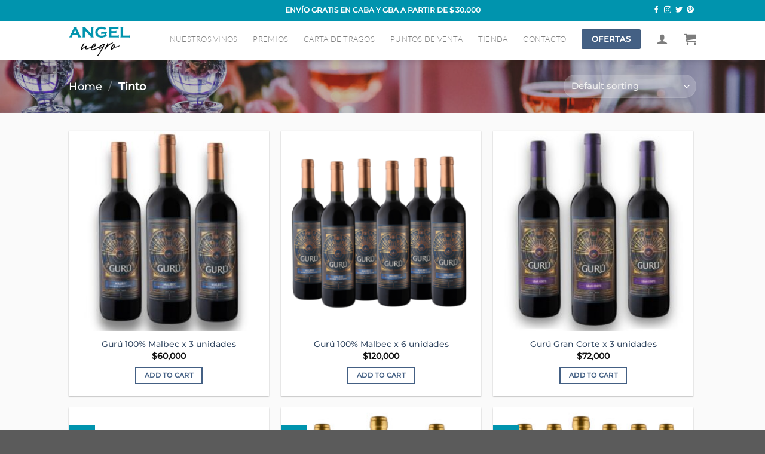

--- FILE ---
content_type: text/html; charset=UTF-8
request_url: https://angelnegrowine.com/categoria-producto/tinto/
body_size: 22445
content:
<!DOCTYPE html>
<html lang="es-AR" class="loading-site no-js">
<head>
	<meta charset="UTF-8" />
	<link rel="profile" href="https://gmpg.org/xfn/11" />
	<link rel="pingback" href="https://angelnegrowine.com/xmlrpc.php" />
<!-- Google Tag Manager -->
<script type="aca8cea91ecd327fe85000eb-text/javascript">(function(w,d,s,l,i){w[l]=w[l]||[];w[l].push({'gtm.start':
new Date().getTime(),event:'gtm.js'});var f=d.getElementsByTagName(s)[0],
j=d.createElement(s),dl=l!='dataLayer'?'&l='+l:'';j.async=true;j.src=
'https://www.googletagmanager.com/gtm.js?id='+i+dl;f.parentNode.insertBefore(j,f);
})(window,document,'script','dataLayer','GTM-56FWNZF5');</script>
<!-- End Google Tag Manager -->
	<script type="aca8cea91ecd327fe85000eb-text/javascript">(function(html){html.className = html.className.replace(/\bno-js\b/,'js')})(document.documentElement);</script>
<title>Tinto  | Ángel Negro Wine</title><link rel="preload" data-rocket-preload as="image" href="https://angelnegrowine.com/wp-content/uploads/2019/11/sliderose.jpg" fetchpriority="high">
	<style>img:is([sizes="auto" i], [sizes^="auto," i]) { contain-intrinsic-size: 3000px 1500px }</style>
	<meta name="viewport" content="width=device-width, initial-scale=1" /><meta name="robots" content="index, follow, max-snippet:-1, max-image-preview:large, max-video-preview:-1">
<link rel="canonical" href="https://angelnegrowine.com/categoria-producto/tinto/">
<meta property="og:url" content="https://angelnegrowine.com/categoria-producto/tinto/">
<meta property="og:site_name" content="Ángel Negro Wine">
<meta property="og:locale" content="es_AR">
<meta property="og:type" content="object">
<meta property="og:title" content="Tinto  | Ángel Negro Wine">
<meta property="fb:pages" content="">
<meta property="fb:admins" content="">
<meta property="fb:app_id" content="">
<meta name="twitter:card" content="summary">
<meta name="twitter:site" content="https://twitter.com/angelnegrowine">
<meta name="twitter:creator" content="https://twitter.com/angelnegrowine">
<meta name="twitter:title" content="Tinto  | Ángel Negro Wine">
<link rel='dns-prefetch' href='//sdk.mercadopago.com' />

<link rel='prefetch' href='https://angelnegrowine.com/wp-content/themes/flatsome/assets/js/flatsome.js?ver=8e60d746741250b4dd4e' />
<link rel='prefetch' href='https://angelnegrowine.com/wp-content/themes/flatsome/assets/js/chunk.slider.js?ver=3.19.5' />
<link rel='prefetch' href='https://angelnegrowine.com/wp-content/themes/flatsome/assets/js/chunk.popups.js?ver=3.19.5' />
<link rel='prefetch' href='https://angelnegrowine.com/wp-content/themes/flatsome/assets/js/chunk.tooltips.js?ver=3.19.5' />
<link rel='prefetch' href='https://angelnegrowine.com/wp-content/themes/flatsome/assets/js/woocommerce.js?ver=dd6035ce106022a74757' />
<link rel="alternate" type="application/rss+xml" title="Ángel Negro Wine &raquo; Feed" href="https://angelnegrowine.com/feed/" />
<link rel="alternate" type="application/rss+xml" title="Ángel Negro Wine &raquo; RSS de los comentarios" href="https://angelnegrowine.com/comments/feed/" />
<link rel="alternate" type="application/rss+xml" title="Ángel Negro Wine &raquo; Tinto Category Feed" href="https://angelnegrowine.com/categoria-producto/tinto/feed/" />
<style id='woocommerce-inline-inline-css' type='text/css'>
.woocommerce form .form-row .required { visibility: visible; }
</style>
<link rel='stylesheet' id='joinchat-css' href='https://angelnegrowine.com/wp-content/plugins/creame-whatsapp-me/public/css/joinchat.min.css?ver=5.1.7' type='text/css' media='all' />
<style id='joinchat-inline-css' type='text/css'>
.joinchat{--red:37;--green:211;--blue:102;--bw:100}
</style>
<link rel='stylesheet' id='wc_mercadopago_checkout_components-css' href='https://angelnegrowine.com/wp-content/plugins/woocommerce-mercadopago/assets/css/checkouts/mp-plugins-components.min.css?ver=7.7.0' type='text/css' media='all' />
<link data-minify="1" rel='stylesheet' id='flatsome-main-css' href='https://angelnegrowine.com/wp-content/cache/min/1/wp-content/themes/flatsome/assets/css/flatsome.css?ver=1726756391' type='text/css' media='all' />
<style id='flatsome-main-inline-css' type='text/css'>
@font-face {
				font-family: "fl-icons";
				font-display: block;
				src: url(https://angelnegrowine.com/wp-content/themes/flatsome/assets/css/icons/fl-icons.eot?v=3.19.5);
				src:
					url(https://angelnegrowine.com/wp-content/themes/flatsome/assets/css/icons/fl-icons.eot#iefix?v=3.19.5) format("embedded-opentype"),
					url(https://angelnegrowine.com/wp-content/themes/flatsome/assets/css/icons/fl-icons.woff2?v=3.19.5) format("woff2"),
					url(https://angelnegrowine.com/wp-content/themes/flatsome/assets/css/icons/fl-icons.ttf?v=3.19.5) format("truetype"),
					url(https://angelnegrowine.com/wp-content/themes/flatsome/assets/css/icons/fl-icons.woff?v=3.19.5) format("woff"),
					url(https://angelnegrowine.com/wp-content/themes/flatsome/assets/css/icons/fl-icons.svg?v=3.19.5#fl-icons) format("svg");
			}
</style>
<link data-minify="1" rel='stylesheet' id='flatsome-shop-css' href='https://angelnegrowine.com/wp-content/cache/min/1/wp-content/themes/flatsome/assets/css/flatsome-shop.css?ver=1726756391' type='text/css' media='all' />
<script type="aca8cea91ecd327fe85000eb-text/javascript" src="https://angelnegrowine.com/wp-includes/js/jquery/jquery.min.js?ver=3.7.1" id="jquery-core-js"></script>
<script type="aca8cea91ecd327fe85000eb-text/javascript" src="https://angelnegrowine.com/wp-includes/js/jquery/jquery-migrate.min.js?ver=3.4.1" id="jquery-migrate-js"></script>
<script type="aca8cea91ecd327fe85000eb-text/javascript" src="https://angelnegrowine.com/wp-content/plugins/woocommerce/assets/js/jquery-blockui/jquery.blockUI.min.js?ver=2.7.0-wc.9.3.2" id="jquery-blockui-js" data-wp-strategy="defer"></script>
<script type="aca8cea91ecd327fe85000eb-text/javascript" id="wc-add-to-cart-js-extra">
/* <![CDATA[ */
var wc_add_to_cart_params = {"ajax_url":"\/wp-admin\/admin-ajax.php","wc_ajax_url":"\/?wc-ajax=%%endpoint%%","i18n_view_cart":"View cart","cart_url":"https:\/\/angelnegrowine.com\/carrito\/","is_cart":"","cart_redirect_after_add":"no"};
/* ]]> */
</script>
<script type="aca8cea91ecd327fe85000eb-text/javascript" src="https://angelnegrowine.com/wp-content/plugins/woocommerce/assets/js/frontend/add-to-cart.min.js?ver=9.3.2" id="wc-add-to-cart-js" defer="defer" data-wp-strategy="defer"></script>
<script type="aca8cea91ecd327fe85000eb-text/javascript" src="https://angelnegrowine.com/wp-content/plugins/woocommerce/assets/js/js-cookie/js.cookie.min.js?ver=2.1.4-wc.9.3.2" id="js-cookie-js" data-wp-strategy="defer"></script>
			<link rel="next" href="https://angelnegrowine.com/categoria-producto/tinto/page/2/">
		<link rel="https://api.w.org/" href="https://angelnegrowine.com/wp-json/" /><link rel="alternate" title="JSON" type="application/json" href="https://angelnegrowine.com/wp-json/wp/v2/product_cat/23" /><link rel="EditURI" type="application/rsd+xml" title="RSD" href="https://angelnegrowine.com/xmlrpc.php?rsd" />
<meta name="facebook-domain-verification" content="6yw1pxr7pmifnceem3hxf7apel0lp3" />	<noscript><style>.woocommerce-product-gallery{ opacity: 1 !important; }</style></noscript>
	<style class='wp-fonts-local' type='text/css'>
@font-face{font-family:Inter;font-style:normal;font-weight:300 900;font-display:fallback;src:url('https://angelnegrowine.com/wp-content/plugins/woocommerce/assets/fonts/Inter-VariableFont_slnt,wght.woff2') format('woff2');font-stretch:normal;}
@font-face{font-family:Cardo;font-style:normal;font-weight:400;font-display:fallback;src:url('https://angelnegrowine.com/wp-content/plugins/woocommerce/assets/fonts/cardo_normal_400.woff2') format('woff2');}
</style>
<link rel="icon" href="https://angelnegrowine.com/wp-content/uploads/2019/11/cropped-logo-01-32x32.png" sizes="32x32" />
<link rel="icon" href="https://angelnegrowine.com/wp-content/uploads/2019/11/cropped-logo-01-192x192.png" sizes="192x192" />
<link rel="apple-touch-icon" href="https://angelnegrowine.com/wp-content/uploads/2019/11/cropped-logo-01-180x180.png" />
<meta name="msapplication-TileImage" content="https://angelnegrowine.com/wp-content/uploads/2019/11/cropped-logo-01-270x270.png" />
<style id="custom-css" type="text/css">:root {--primary-color: #0094ae;--fs-color-primary: #0094ae;--fs-color-secondary: #0a0a0a;--fs-color-success: #7a9c59;--fs-color-alert: #b20000;--fs-experimental-link-color: #bababa;--fs-experimental-link-color-hover: #109ab3;}.tooltipster-base {--tooltip-color: #fff;--tooltip-bg-color: #000;}.off-canvas-right .mfp-content, .off-canvas-left .mfp-content {--drawer-width: 300px;}.off-canvas .mfp-content.off-canvas-cart {--drawer-width: 360px;}.sticky-add-to-cart--active, #wrapper,#main,#main.dark{background-color: #fafafa}.header-main{height: 65px}#logo img{max-height: 65px}#logo{width:103px;}.header-top{min-height: 35px}.transparent .header-main{height: 90px}.transparent #logo img{max-height: 90px}.has-transparent + .page-title:first-of-type,.has-transparent + #main > .page-title,.has-transparent + #main > div > .page-title,.has-transparent + #main .page-header-wrapper:first-of-type .page-title{padding-top: 120px;}.header.show-on-scroll,.stuck .header-main{height:64px!important}.stuck #logo img{max-height: 64px!important}.header-bg-color {background-color: #ffffff}.header-bottom {background-color: #f1f1f1}.top-bar-nav > li > a{line-height: 33px }.header-main .nav > li > a{line-height: 16px }.header-wrapper:not(.stuck) .header-main .header-nav{margin-top: -5px }.stuck .header-main .nav > li > a{line-height: 16px }@media (max-width: 549px) {.header-main{height: 66px}#logo img{max-height: 66px}}.header-top{background-color:#0094ae!important;}body{font-size: 99%;}@media screen and (max-width: 549px){body{font-size: 97%;}}body{font-family: Montserrat, sans-serif;}body {font-weight: 500;font-style: normal;}.nav > li > a {font-family: Lato, sans-serif;}.mobile-sidebar-levels-2 .nav > li > ul > li > a {font-family: Lato, sans-serif;}.nav > li > a,.mobile-sidebar-levels-2 .nav > li > ul > li > a {font-weight: 300;font-style: normal;}h1,h2,h3,h4,h5,h6,.heading-font, .off-canvas-center .nav-sidebar.nav-vertical > li > a{font-family: Lato, sans-serif;}h1,h2,h3,h4,h5,h6,.heading-font,.banner h1,.banner h2 {font-weight: 400;font-style: normal;}.alt-font{font-family: "Gentium Basic", sans-serif;}.alt-font {font-weight: 400!important;font-style: normal!important;}.breadcrumbs{text-transform: none;}.section-title span{text-transform: none;}h3.widget-title,span.widget-title{text-transform: none;}.current .breadcrumb-step, [data-icon-label]:after, .button#place_order,.button.checkout,.checkout-button,.single_add_to_cart_button.button, .sticky-add-to-cart-select-options-button{background-color: #1d2a47!important }.badge-inner.on-sale{background-color: #0094ae}.shop-page-title.featured-title .title-bg{background-image: url(https://angelnegrowine.com/wp-content/uploads/2019/11/sliderose.jpg);}@media screen and (min-width: 550px){.products .box-vertical .box-image{min-width: 300px!important;width: 300px!important;}}button[name='update_cart'] { display: none; }.nav-vertical-fly-out > li + li {border-top-width: 1px; border-top-style: solid;}.label-new.menu-item > a:after{content:"Nuevo";}.label-hot.menu-item > a:after{content:"Popular";}.label-sale.menu-item > a:after{content:"Oferta";}.label-popular.menu-item > a:after{content:"Popular";}</style>		<style type="text/css" id="wp-custom-css">
			/*.is-xsmall {
	border-width: 0.3px !important;
}

.is-outline {
	border-width: 0.3px !important;
}

.is-outline span {
	padding: 10px;
}
.button {
	font-family: Catamaran, sans-serif !important;
}

.wpcf7-submit {
	font-family: Catamaran, sans-serif !important;
}

.woocommerce-billing-fields h3 {
	font-family: Catamaran, sans-serif !important;
}

.woocommerce-additional-fields h3 {
	font-family: Catamaran, sans-serif !important;
}

#order_review_heading {
	font-family: Catamaran, sans-serif !important;
}

.odd {
	font-family: Catamaran, sans-serif !important;
}

.iconosfooter {
	color: #fff !IMPORTANT;
}

.social-icons {
	color: #000;
}
*/

/*Menu

.page-template-page-transparent-header div#masthead {
    background: white;
    background-image: url(https://angelnegrowine.com/wp-content/uploads/2019/12/back-menu.svg);
    background-size: cover;
	background-repeat: none;
	background-position: center center;
}





div#masthead {
    background: white;
    background-image: url(https://angelnegrowine.com/wp-content/uploads/2019/12/back-menu.svg);
    background-size: contain;
}


#logo img {
    min-height: 95px;
}*/

/*perfecto-seccion




.social-icons.follow-icons {
    margin-top: 1em !important;
}*/


.perfecto {
	
	z-index: 10;
}


/*
img.header_logo.header-logo {
    max-width: 115px;
}*/


/*whatsapp*/

.cresta-whatsapp-chat-box.onBoth {
    left: 30px;
}


/*Detalles*/

ul.lista-transferencia {
    padding-left: 3em;
}


h3 {
    color: black;
    text-transform: uppercase;
}

/*Ocultar pais en checkout*/

p#billing_country_field {
    display: none;
}

span.wpcf7-spinner {
    display: none;
    margin-top: 1em !important;
}

input.wpcf7-form-control.wpcf7-submit.has-spinner {
    margin: 0;
    margin-top: 1em;
}		</style>
		
<script async src='https://www.googletagmanager.com/gtag/js?id=G-32TM5LEB5K' type="aca8cea91ecd327fe85000eb-text/javascript"></script><script type="aca8cea91ecd327fe85000eb-text/javascript">
window.dataLayer = window.dataLayer || [];
function gtag(){dataLayer.push(arguments);}gtag('js', new Date());
window.addEventListener('load', function () {
    var links = document.querySelectorAll('a');
    for (let i = 0; i < links.length; i++) {
        links[i].addEventListener('click', function(e) {
            var n = this.href.includes('angelnegrowine.com');
            if (n == false) {
                gtag('event', 'click', {'event_category': 'external links','event_label' : this.href});
            }
        });
        }
    });
    
 gtag('config', 'G-32TM5LEB5K' , {});

</script>
<style id="kirki-inline-styles">/* latin-ext */
@font-face {
  font-family: 'Lato';
  font-style: normal;
  font-weight: 300;
  font-display: swap;
  src: url(https://angelnegrowine.com/wp-content/fonts/lato/S6u9w4BMUTPHh7USSwaPGR_p.woff2) format('woff2');
  unicode-range: U+0100-02BA, U+02BD-02C5, U+02C7-02CC, U+02CE-02D7, U+02DD-02FF, U+0304, U+0308, U+0329, U+1D00-1DBF, U+1E00-1E9F, U+1EF2-1EFF, U+2020, U+20A0-20AB, U+20AD-20C0, U+2113, U+2C60-2C7F, U+A720-A7FF;
}
/* latin */
@font-face {
  font-family: 'Lato';
  font-style: normal;
  font-weight: 300;
  font-display: swap;
  src: url(https://angelnegrowine.com/wp-content/fonts/lato/S6u9w4BMUTPHh7USSwiPGQ.woff2) format('woff2');
  unicode-range: U+0000-00FF, U+0131, U+0152-0153, U+02BB-02BC, U+02C6, U+02DA, U+02DC, U+0304, U+0308, U+0329, U+2000-206F, U+20AC, U+2122, U+2191, U+2193, U+2212, U+2215, U+FEFF, U+FFFD;
}
/* latin-ext */
@font-face {
  font-family: 'Lato';
  font-style: normal;
  font-weight: 400;
  font-display: swap;
  src: url(https://angelnegrowine.com/wp-content/fonts/lato/S6uyw4BMUTPHjxAwXjeu.woff2) format('woff2');
  unicode-range: U+0100-02BA, U+02BD-02C5, U+02C7-02CC, U+02CE-02D7, U+02DD-02FF, U+0304, U+0308, U+0329, U+1D00-1DBF, U+1E00-1E9F, U+1EF2-1EFF, U+2020, U+20A0-20AB, U+20AD-20C0, U+2113, U+2C60-2C7F, U+A720-A7FF;
}
/* latin */
@font-face {
  font-family: 'Lato';
  font-style: normal;
  font-weight: 400;
  font-display: swap;
  src: url(https://angelnegrowine.com/wp-content/fonts/lato/S6uyw4BMUTPHjx4wXg.woff2) format('woff2');
  unicode-range: U+0000-00FF, U+0131, U+0152-0153, U+02BB-02BC, U+02C6, U+02DA, U+02DC, U+0304, U+0308, U+0329, U+2000-206F, U+20AC, U+2122, U+2191, U+2193, U+2212, U+2215, U+FEFF, U+FFFD;
}/* cyrillic-ext */
@font-face {
  font-family: 'Montserrat';
  font-style: normal;
  font-weight: 500;
  font-display: swap;
  src: url(https://angelnegrowine.com/wp-content/fonts/montserrat/JTUHjIg1_i6t8kCHKm4532VJOt5-QNFgpCtZ6Hw0aXpsog.woff2) format('woff2');
  unicode-range: U+0460-052F, U+1C80-1C8A, U+20B4, U+2DE0-2DFF, U+A640-A69F, U+FE2E-FE2F;
}
/* cyrillic */
@font-face {
  font-family: 'Montserrat';
  font-style: normal;
  font-weight: 500;
  font-display: swap;
  src: url(https://angelnegrowine.com/wp-content/fonts/montserrat/JTUHjIg1_i6t8kCHKm4532VJOt5-QNFgpCtZ6Hw9aXpsog.woff2) format('woff2');
  unicode-range: U+0301, U+0400-045F, U+0490-0491, U+04B0-04B1, U+2116;
}
/* vietnamese */
@font-face {
  font-family: 'Montserrat';
  font-style: normal;
  font-weight: 500;
  font-display: swap;
  src: url(https://angelnegrowine.com/wp-content/fonts/montserrat/JTUHjIg1_i6t8kCHKm4532VJOt5-QNFgpCtZ6Hw2aXpsog.woff2) format('woff2');
  unicode-range: U+0102-0103, U+0110-0111, U+0128-0129, U+0168-0169, U+01A0-01A1, U+01AF-01B0, U+0300-0301, U+0303-0304, U+0308-0309, U+0323, U+0329, U+1EA0-1EF9, U+20AB;
}
/* latin-ext */
@font-face {
  font-family: 'Montserrat';
  font-style: normal;
  font-weight: 500;
  font-display: swap;
  src: url(https://angelnegrowine.com/wp-content/fonts/montserrat/JTUHjIg1_i6t8kCHKm4532VJOt5-QNFgpCtZ6Hw3aXpsog.woff2) format('woff2');
  unicode-range: U+0100-02BA, U+02BD-02C5, U+02C7-02CC, U+02CE-02D7, U+02DD-02FF, U+0304, U+0308, U+0329, U+1D00-1DBF, U+1E00-1E9F, U+1EF2-1EFF, U+2020, U+20A0-20AB, U+20AD-20C0, U+2113, U+2C60-2C7F, U+A720-A7FF;
}
/* latin */
@font-face {
  font-family: 'Montserrat';
  font-style: normal;
  font-weight: 500;
  font-display: swap;
  src: url(https://angelnegrowine.com/wp-content/fonts/montserrat/JTUHjIg1_i6t8kCHKm4532VJOt5-QNFgpCtZ6Hw5aXo.woff2) format('woff2');
  unicode-range: U+0000-00FF, U+0131, U+0152-0153, U+02BB-02BC, U+02C6, U+02DA, U+02DC, U+0304, U+0308, U+0329, U+2000-206F, U+20AC, U+2122, U+2191, U+2193, U+2212, U+2215, U+FEFF, U+FFFD;
}</style><style type="text/css">#wpadminbar, #wpadminbar .menupop .ab-sub-wrapper, .ab-sub-secondary, #wpadminbar .quicklinks .menupop ul.ab-sub-secondary,#wpadminbar .quicklinks .menupop ul.ab-sub-secondary .ab-submenu {background:#fff}#wpadminbar a.ab-item, #wpadminbar>#wp-toolbar span.ab-label, #wpadminbar>#wp-toolbar span.noticon, #wpadminbar .ab-icon:before,#wpadminbar .ab-item:before {color:#94979B}#wpadminbar .quicklinks .menupop ul li a, #wpadminbar .quicklinks .menupop ul li a strong, #wpadminbar .quicklinks .menupop.hover ul li a,#wpadminbar.nojs .quicklinks .menupop:hover ul li a {color:#94979B; font-size:13px !important }#wpadminbar:not(.mobile)>#wp-toolbar a:focus span.ab-label,#wpadminbar:not(.mobile)>#wp-toolbar li:hover span.ab-label,#wpadminbar>#wp-toolbar li.hover span.ab-label, #wpadminbar.mobile .quicklinks .hover .ab-icon:before,#wpadminbar.mobile .quicklinks .hover .ab-item:before, #wpadminbar .quicklinks .menupop .ab-sub-secondary>li .ab-item:focus a,#wpadminbar .quicklinks .menupop .ab-sub-secondary>li>a:hover {color:#474747}#wpadminbar .quicklinks .ab-sub-wrapper .menupop.hover>a,#wpadminbar .quicklinks .menupop ul li a:focus,#wpadminbar .quicklinks .menupop ul li a:focus strong,#wpadminbar .quicklinks .menupop ul li a:hover,#wpadminbar .quicklinks .menupop ul li a:hover strong,#wpadminbar .quicklinks .menupop.hover ul li a:focus,#wpadminbar .quicklinks .menupop.hover ul li a:hover,#wpadminbar li #adminbarsearch.adminbar-focused:before,#wpadminbar li .ab-item:focus:before,#wpadminbar li a:focus .ab-icon:before,#wpadminbar li.hover .ab-icon:before,#wpadminbar li.hover .ab-item:before,#wpadminbar li:hover #adminbarsearch:before,#wpadminbar li:hover .ab-icon:before,#wpadminbar li:hover .ab-item:before,#wpadminbar.nojs .quicklinks .menupop:hover ul li a:focus,#wpadminbar.nojs .quicklinks .menupop:hover ul li a:hover, #wpadminbar .quicklinks .ab-sub-wrapper .menupop.hover>a .blavatar,#wpadminbar .quicklinks li a:focus .blavatar,#wpadminbar .quicklinks li a:hover .blavatar{color:#474747}#wpadminbar .menupop .ab-sub-wrapper, #wpadminbar .shortlink-input {background:#f4f4f4}#wpadminbar .ab-submenu .ab-item, #wpadminbar .quicklinks .menupop ul.ab-submenu li a,#wpadminbar .quicklinks .menupop ul.ab-submenu li a.ab-item {color:#666666}#wpadminbar .ab-submenu .ab-item:hover, #wpadminbar .quicklinks .menupop ul.ab-submenu li a:hover,#wpadminbar .quicklinks .menupop ul.ab-submenu li a.ab-item:hover {color:#333333}.quicklinks li.wpshapere_site_title a{ outline:none; border:none;}.quicklinks li.wpshapere_site_title {width:180px !important;}.quicklinks li.wpshapere_site_title a{outline:none; border:none;}.quicklinks li.wpshapere_site_title a, .quicklinks li.wpshapere_site_title a:hover, .quicklinks li.wpshapere_site_title a:focus {background-size:contain!important;}#adminmenuwrap{-webkit-box-shadow:0px 4px 16px 0px rgba(0,0,0,0.3);-moz-box-shadow:0px 4px 16px 0px rgba(0,0,0,0.3);box-shadow:0px 4px 16px 0px rgba(0,0,0,0.3);}ul#adminmenu a.wp-has-current-submenu:after, ul#adminmenu>li.current>a.current:after{border-right-color:transparent;}#wpadminbar * .ab-sub-wrapper {transition:all 280ms cubic-bezier(.4,0,.2,1) !important;}#wp-toolbar > ul > li > .ab-sub-wrapper {-webkit-transform:scale(.25,0);transform:scale(.25,0);-webkit-transition:all 280ms cubic-bezier(.4,0,.2,1);transition:all 280ms cubic-bezier(.4,0,.2,1);-webkit-transform-origin:50% 0 !important;transform-origin:50% 0 !important;display:block !important;opacity:0 !important;}#wp-toolbar > ul > li.hover > .ab-sub-wrapper {-webkit-transform:scale(1,1);transform:scale(1,1);opacity:1 !important;}#wp-toolbar > ul > li > .ab-sub-wrapper:before {position:absolute;top:-8px;left:20%;content:"";display:block;border:6px solid transparent;border-bottom-color:transparent;border-bottom-color:#f4f4f4;transition:all 0.2s ease-in-out;-moz-transition:all 0.2s ease-in-out;-webkit-transition:all 0.2s ease-in-out;}#wp-toolbar > ul > li.hover > .ab-sub-wrapper:before {top:-12px;}#wp-toolbar > ul > li#wp-admin-bar-my-account > .ab-sub-wrapper:before{left:60%}#wpadminbar .ab-top-menu>li.hover>.ab-item,#wpadminbar.nojq .quicklinks .ab-top-menu>li>.ab-item:focus,#wpadminbar:not(.mobile) .ab-top-menu>li:hover>.ab-item,#wpadminbar:not(.mobile) .ab-top-menu>li>.ab-item:focus{background:#fff; color:#94979B}</style></head>

<body data-rsssl=1 class="archive tax-product_cat term-tinto term-23 theme-flatsome woocommerce woocommerce-page woocommerce-no-js header-shadow lightbox nav-dropdown-has-arrow nav-dropdown-has-shadow nav-dropdown-has-border">

<!-- Google Tag Manager (noscript) -->
<noscript><iframe src="https://www.googletagmanager.com/ns.html?id=GTM-56FWNZF5"
height="0" width="0" style="display:none;visibility:hidden"></iframe></noscript>
<!-- End Google Tag Manager (noscript) -->
<a class="skip-link screen-reader-text" href="#main">Saltar al contenido</a>

<div  id="wrapper">

	
	<header  id="header" class="header has-sticky sticky-jump">
		<div  class="header-wrapper">
			<div id="top-bar" class="header-top hide-for-sticky nav-dark flex-has-center hide-for-medium">
    <div class="flex-row container">
      <div class="flex-col hide-for-medium flex-left">
          <ul class="nav nav-left medium-nav-center nav-small  nav-divided nav-uppercase">
                        </ul>
      </div>

      <div class="flex-col hide-for-medium flex-center">
          <ul class="nav nav-center nav-small  nav-divided nav-uppercase">
              <li class="html custom html_topbar_left"><b>ENVÍO GRATIS EN CABA Y GBA A PARTIR DE $ 30.000</b></li>          </ul>
      </div>

      <div class="flex-col hide-for-medium flex-right">
         <ul class="nav top-bar-nav nav-right nav-small  nav-divided nav-uppercase">
              <li class="html header-social-icons ml-0">
	<div class="social-icons follow-icons" ><a href="https://www.facebook.com/angelnegrowine/?fref=ts" target="_blank" data-label="Facebook" class="icon plain facebook tooltip" title="Seguir en Facebook" aria-label="Seguir en Facebook" rel="noopener nofollow" ><i class="icon-facebook" ></i></a><a href="https://www.instagram.com/angelnegrowine/" target="_blank" data-label="Instagram" class="icon plain instagram tooltip" title="Seguir en Instagram" aria-label="Seguir en Instagram" rel="noopener nofollow" ><i class="icon-instagram" ></i></a><a href="https://twitter.com/angelnegrowine" data-label="Twitter" target="_blank" class="icon plain twitter tooltip" title="Seguir en Twitter" aria-label="Seguir en Twitter" rel="noopener nofollow" ><i class="icon-twitter" ></i></a><a href="https://www.pinterest.es/AngelNegroWine/" data-label="Pinterest" target="_blank" class="icon plain pinterest tooltip" title="Seguir en Pinterest" aria-label="Seguir en Pinterest" rel="noopener nofollow" ><i class="icon-pinterest" ></i></a></div></li>
          </ul>
      </div>

      
    </div>
</div>
<div id="masthead" class="header-main ">
      <div class="header-inner flex-row container logo-left medium-logo-center" role="navigation">

          <!-- Logo -->
          <div id="logo" class="flex-col logo">
            
<!-- Header logo -->
<a href="https://angelnegrowine.com/" title="Ángel Negro Wine - Ángel Negro Wine" rel="home">
		<img width="300" height="165" src="https://angelnegrowine.com/wp-content/uploads/2021/10/logo-01-1.png" class="header_logo header-logo" alt="Ángel Negro Wine"/><img  width="1020" height="1020" src="https://angelnegrowine.com/wp-content/uploads/2019/11/logoclaro.svg" class="header-logo-dark" alt="Ángel Negro Wine"/></a>
          </div>

          <!-- Mobile Left Elements -->
          <div class="flex-col show-for-medium flex-left">
            <ul class="mobile-nav nav nav-left ">
              <li class="nav-icon has-icon">
  		<a href="#" data-open="#main-menu" data-pos="left" data-bg="main-menu-overlay" data-color="" class="is-small" aria-label="Menú" aria-controls="main-menu" aria-expanded="false">

		  <i class="icon-menu" ></i>
		  		</a>
	</li>
            </ul>
          </div>

          <!-- Left Elements -->
          <div class="flex-col hide-for-medium flex-left
            flex-grow">
            <ul class="header-nav header-nav-main nav nav-left  nav-line-bottom nav-spacing-xlarge nav-uppercase" >
                          </ul>
          </div>

          <!-- Right Elements -->
          <div class="flex-col hide-for-medium flex-right">
            <ul class="header-nav header-nav-main nav nav-right  nav-line-bottom nav-spacing-xlarge nav-uppercase">
              <li id="menu-item-38" class="menu-item menu-item-type-post_type menu-item-object-page menu-item-38 menu-item-design-default"><a href="https://angelnegrowine.com/nuestros-vinos/" class="nav-top-link">Nuestros vinos</a></li>
<li id="menu-item-39" class="menu-item menu-item-type-post_type menu-item-object-page menu-item-39 menu-item-design-default"><a href="https://angelnegrowine.com/premios/" class="nav-top-link">Premios</a></li>
<li id="menu-item-36" class="menu-item menu-item-type-post_type menu-item-object-page menu-item-36 menu-item-design-default"><a href="https://angelnegrowine.com/carta-de-tragos/" class="nav-top-link">Carta de tragos</a></li>
<li id="menu-item-35" class="menu-item menu-item-type-post_type menu-item-object-page menu-item-35 menu-item-design-default"><a href="https://angelnegrowine.com/puntos-de-venta/" class="nav-top-link">Puntos de venta</a></li>
<li id="menu-item-2250" class="menu-item menu-item-type-post_type menu-item-object-page menu-item-2250 menu-item-design-default"><a href="https://angelnegrowine.com/productos/" class="nav-top-link">Tienda</a></li>
<li id="menu-item-34" class="menu-item menu-item-type-post_type menu-item-object-page menu-item-34 menu-item-design-default"><a href="https://angelnegrowine.com/contacto/" class="nav-top-link">Contacto</a></li>
<li class="html header-button-1">
	<div class="header-button">
		<a href="https://angelnegrowine.com/ofertas/" class="button primary"  style="border-radius:2px;">
		<span>OFERTAS</span>
	</a>
	</div>
</li>

<li class="account-item has-icon" >

	<a href="https://angelnegrowine.com/mi-cuenta/" class="nav-top-link nav-top-not-logged-in is-small is-small" title="Login" aria-label="Login" >
		<i class="icon-user" ></i>	</a>




</li>
<li class="cart-item has-icon">

<a href="https://angelnegrowine.com/carrito/" class="header-cart-link is-small off-canvas-toggle nav-top-link" title="Cart" data-open="#cart-popup" data-class="off-canvas-cart" data-pos="right" >


    <i class="icon-shopping-cart"
    data-icon-label="0">
  </i>
  </a>



  <!-- Cart Sidebar Popup -->
  <div id="cart-popup" class="mfp-hide">
  <div class="cart-popup-inner inner-padding cart-popup-inner--sticky">
      <div class="cart-popup-title text-center">
          <span class="heading-font uppercase">Cart</span>
          <div class="is-divider"></div>
      </div>
	  <div class="widget_shopping_cart">
		  <div class="widget_shopping_cart_content">
			  

	<div class="ux-mini-cart-empty flex flex-row-col text-center pt pb">
				<div class="ux-mini-cart-empty-icon">
			<svg xmlns="http://www.w3.org/2000/svg" viewBox="0 0 17 19" style="opacity:.1;height:80px;">
				<path d="M8.5 0C6.7 0 5.3 1.2 5.3 2.7v2H2.1c-.3 0-.6.3-.7.7L0 18.2c0 .4.2.8.6.8h15.7c.4 0 .7-.3.7-.7v-.1L15.6 5.4c0-.3-.3-.6-.7-.6h-3.2v-2c0-1.6-1.4-2.8-3.2-2.8zM6.7 2.7c0-.8.8-1.4 1.8-1.4s1.8.6 1.8 1.4v2H6.7v-2zm7.5 3.4 1.3 11.5h-14L2.8 6.1h2.5v1.4c0 .4.3.7.7.7.4 0 .7-.3.7-.7V6.1h3.5v1.4c0 .4.3.7.7.7s.7-.3.7-.7V6.1h2.6z" fill-rule="evenodd" clip-rule="evenodd" fill="currentColor"></path>
			</svg>
		</div>
				<p class="woocommerce-mini-cart__empty-message empty">No products in the cart.</p>
					<p class="return-to-shop">
				<a class="button primary wc-backward" href="https://angelnegrowine.com/tienda/">
					Return to shop				</a>
			</p>
				</div>


		  </div>
	  </div>
              </div>
  </div>

</li>
            </ul>
          </div>

          <!-- Mobile Right Elements -->
          <div class="flex-col show-for-medium flex-right">
            <ul class="mobile-nav nav nav-right ">
              <li class="cart-item has-icon">


		<a href="https://angelnegrowine.com/carrito/" class="header-cart-link is-small off-canvas-toggle nav-top-link" title="Cart" data-open="#cart-popup" data-class="off-canvas-cart" data-pos="right" >

    <i class="icon-shopping-cart"
    data-icon-label="0">
  </i>
  </a>

</li>
            </ul>
          </div>

      </div>

      </div>

<div class="header-bg-container fill"><div class="header-bg-image fill"></div><div class="header-bg-color fill"></div></div>		</div>
	</header>

	<div  class="shop-page-title category-page-title page-title featured-title dark ">

	<div  class="page-title-bg fill">
		<div class="title-bg fill bg-fill" data-parallax-fade="true" data-parallax="-2" data-parallax-background data-parallax-container=".page-title"></div>
		<div class="title-overlay fill"></div>
	</div>

	<div  class="page-title-inner flex-row  medium-flex-wrap container">
	  <div class="flex-col flex-grow medium-text-center">
	  	 	 <div class="is-large">
	<nav class="woocommerce-breadcrumb breadcrumbs "><a href="https://angelnegrowine.com">Home</a> <span class="divider">&#47;</span> Tinto</nav></div>
	  </div>

	   <div class="flex-col medium-text-center  form-flat">
	  	 	<p class="woocommerce-result-count hide-for-medium">
	Showing 1&ndash;12 of 13 results</p>
<form class="woocommerce-ordering" method="get">
	<select name="orderby" class="orderby" aria-label="Shop order">
					<option value="menu_order"  selected='selected'>Default sorting</option>
					<option value="popularity" >Sort by popularity</option>
					<option value="date" >Sort by latest</option>
					<option value="price" >Sort by price: low to high</option>
					<option value="price-desc" >Sort by price: high to low</option>
			</select>
	<input type="hidden" name="paged" value="1" />
	</form>
	   </div>

	</div>
</div>

	<main  id="main" class="">
<div  class="row category-page-row">

		<div class="col large-12">
		<div class="shop-container">
<div class="woocommerce-notices-wrapper"></div><div class="products row row-small large-columns-3 medium-columns-2 small-columns-2 has-shadow row-box-shadow-1 row-box-shadow-2-hover equalize-box">
<div class="product-small col has-hover product type-product post-2627 status-publish first instock product_cat-caja-mixta product_cat-regalos product_cat-tinto has-post-thumbnail featured shipping-taxable purchasable product-type-simple">
	<div class="col-inner">
	
<div class="badge-container absolute left top z-1">

</div>
	<div class="product-small box ">
		<div class="box-image">
			<div class="image-none">
				<a href="https://angelnegrowine.com/producto/guru-100-malbec-x-3-unidades/" aria-label="Gurú 100% Malbec x 3 unidades">
					<img width="300" height="300" src="https://angelnegrowine.com/wp-content/uploads/2024/11/MALBEC-X-3-300x300.jpg" class="attachment-woocommerce_thumbnail size-woocommerce_thumbnail" alt="" decoding="async" fetchpriority="high" srcset="https://angelnegrowine.com/wp-content/uploads/2024/11/MALBEC-X-3-300x300.jpg 300w, https://angelnegrowine.com/wp-content/uploads/2024/11/MALBEC-X-3-150x150.jpg 150w, https://angelnegrowine.com/wp-content/uploads/2024/11/MALBEC-X-3-768x768.jpg 768w, https://angelnegrowine.com/wp-content/uploads/2024/11/MALBEC-X-3-500x500.jpg 500w, https://angelnegrowine.com/wp-content/uploads/2024/11/MALBEC-X-3-100x100.jpg 100w, https://angelnegrowine.com/wp-content/uploads/2024/11/MALBEC-X-3.jpg 800w" sizes="(max-width: 300px) 100vw, 300px" />				</a>
			</div>
			<div class="image-tools is-small top right show-on-hover">
							</div>
			<div class="image-tools is-small hide-for-small bottom left show-on-hover">
							</div>
			<div class="image-tools grid-tools text-center hide-for-small bottom hover-slide-in show-on-hover">
							</div>
					</div>

		<div class="box-text box-text-products text-center grid-style-2">
			<div class="title-wrapper"><p class="name product-title woocommerce-loop-product__title"><a href="https://angelnegrowine.com/producto/guru-100-malbec-x-3-unidades/" class="woocommerce-LoopProduct-link woocommerce-loop-product__link">Gurú 100% Malbec x 3 unidades</a></p></div><div class="price-wrapper">
	<span class="price"><span class="woocommerce-Price-amount amount"><bdi><span class="woocommerce-Price-currencySymbol">&#36;</span>60,000</bdi></span></span>
</div><div class="add-to-cart-button"><a href="?add-to-cart=2627" aria-describedby="woocommerce_loop_add_to_cart_link_describedby_2627" data-quantity="1" class="primary is-small mb-0 button product_type_simple add_to_cart_button ajax_add_to_cart is-outline" data-product_id="2627" data-product_sku="" aria-label="Add to cart: &ldquo;Gurú 100% Malbec x 3 unidades&rdquo;" rel="nofollow" data-success_message="&ldquo;Gurú 100% Malbec x 3 unidades&rdquo; has been added to your cart">Add to cart</a></div>	<span id="woocommerce_loop_add_to_cart_link_describedby_2627" class="screen-reader-text">
			</span>
		</div>
	</div>
	
        <script type="aca8cea91ecd327fe85000eb-text/javascript">
            document.addEventListener('DOMContentLoaded', function(){
                function getParameterByName(name, url) {
                    name = name.replace(/[\[\]]/g, '\$&');
                    var regex = new RegExp('[?&]' + name + '(=([^&#]*)|&|#|$)'),
                        results = regex.exec(url);
                    if (!results) return null;
                    if (!results[2]) return '';
                    return decodeURIComponent(results[2].replace(/\+/g, ' '));
                }

                document.addEventListener('click', function(event){
                    const namedItem = event.target.attributes.getNamedItem('data-product_id')
                    if(!event.target.matches('.ajax_add_to_cart')){
                        return;
                    }

                    var item_id = null;

                    if(!namedItem){
                        try{
                            item_id = getParameterByName('add-to-cart', new URL(event.target.href).search)
                        }
                        catch(e){}
                    }
                    else{
                        item_id = namedItem.value
                    }

                    if(item_id != 2627){
                        return;
                    }

                    gtag('event', 'add_to_cart', {'items': [ {"item_id":"2627","item_name":"Gur\u00fa 100% Malbec x 3 unidades","list_name":"Gur\u00fa 100% Malbec x 3 unidades","quantity":1,"price":60000,"item_category":"Caja mixta","item_category_2":"Regalos","item_category_3":"Tinto"} ]});
                })

            });
        </script>
        	</div>
</div><div class="product-small col has-hover product type-product post-2619 status-publish instock product_cat-tinto has-post-thumbnail shipping-taxable purchasable product-type-simple">
	<div class="col-inner">
	
<div class="badge-container absolute left top z-1">

</div>
	<div class="product-small box ">
		<div class="box-image">
			<div class="image-none">
				<a href="https://angelnegrowine.com/producto/guru-100-malbec-x-6-unidades/" aria-label="Gurú 100% Malbec x 6 unidades">
					<img width="300" height="300" src="https://angelnegrowine.com/wp-content/uploads/2023/11/4-300x300.png" class="attachment-woocommerce_thumbnail size-woocommerce_thumbnail" alt="" decoding="async" srcset="https://angelnegrowine.com/wp-content/uploads/2023/11/4-300x300.png 300w, https://angelnegrowine.com/wp-content/uploads/2023/11/4-150x150.png 150w, https://angelnegrowine.com/wp-content/uploads/2023/11/4-100x100.png 100w" sizes="(max-width: 300px) 100vw, 300px" />				</a>
			</div>
			<div class="image-tools is-small top right show-on-hover">
							</div>
			<div class="image-tools is-small hide-for-small bottom left show-on-hover">
							</div>
			<div class="image-tools grid-tools text-center hide-for-small bottom hover-slide-in show-on-hover">
							</div>
					</div>

		<div class="box-text box-text-products text-center grid-style-2">
			<div class="title-wrapper"><p class="name product-title woocommerce-loop-product__title"><a href="https://angelnegrowine.com/producto/guru-100-malbec-x-6-unidades/" class="woocommerce-LoopProduct-link woocommerce-loop-product__link">Gurú 100% Malbec x 6 unidades</a></p></div><div class="price-wrapper">
	<span class="price"><span class="woocommerce-Price-amount amount"><bdi><span class="woocommerce-Price-currencySymbol">&#36;</span>120,000</bdi></span></span>
</div><div class="add-to-cart-button"><a href="?add-to-cart=2619" aria-describedby="woocommerce_loop_add_to_cart_link_describedby_2619" data-quantity="1" class="primary is-small mb-0 button product_type_simple add_to_cart_button ajax_add_to_cart is-outline" data-product_id="2619" data-product_sku="" aria-label="Add to cart: &ldquo;Gurú 100% Malbec x 6 unidades&rdquo;" rel="nofollow" data-success_message="&ldquo;Gurú 100% Malbec x 6 unidades&rdquo; has been added to your cart">Add to cart</a></div>	<span id="woocommerce_loop_add_to_cart_link_describedby_2619" class="screen-reader-text">
			</span>
		</div>
	</div>
	
        <script type="aca8cea91ecd327fe85000eb-text/javascript">
            document.addEventListener('DOMContentLoaded', function(){
                function getParameterByName(name, url) {
                    name = name.replace(/[\[\]]/g, '\$&');
                    var regex = new RegExp('[?&]' + name + '(=([^&#]*)|&|#|$)'),
                        results = regex.exec(url);
                    if (!results) return null;
                    if (!results[2]) return '';
                    return decodeURIComponent(results[2].replace(/\+/g, ' '));
                }

                document.addEventListener('click', function(event){
                    const namedItem = event.target.attributes.getNamedItem('data-product_id')
                    if(!event.target.matches('.ajax_add_to_cart')){
                        return;
                    }

                    var item_id = null;

                    if(!namedItem){
                        try{
                            item_id = getParameterByName('add-to-cart', new URL(event.target.href).search)
                        }
                        catch(e){}
                    }
                    else{
                        item_id = namedItem.value
                    }

                    if(item_id != 2619){
                        return;
                    }

                    gtag('event', 'add_to_cart', {'items': [ {"item_id":"2619","item_name":"Gur\u00fa 100% Malbec x 6 unidades","list_name":"Gur\u00fa 100% Malbec x 6 unidades","quantity":1,"price":120000,"item_category":"Tinto"} ]});
                })

            });
        </script>
        	</div>
</div><div class="product-small col has-hover product type-product post-2630 status-publish last instock product_cat-regalos product_cat-tinto has-post-thumbnail featured shipping-taxable purchasable product-type-simple">
	<div class="col-inner">
	
<div class="badge-container absolute left top z-1">

</div>
	<div class="product-small box ">
		<div class="box-image">
			<div class="image-none">
				<a href="https://angelnegrowine.com/producto/guru-gran-corte-x-3-unidades/" aria-label="Gurú Gran Corte x 3 unidades">
					<img width="300" height="300" src="https://angelnegrowine.com/wp-content/uploads/2024/11/GRAN-CORTE-X-3-300x300.jpg" class="attachment-woocommerce_thumbnail size-woocommerce_thumbnail" alt="" decoding="async" srcset="https://angelnegrowine.com/wp-content/uploads/2024/11/GRAN-CORTE-X-3-300x300.jpg 300w, https://angelnegrowine.com/wp-content/uploads/2024/11/GRAN-CORTE-X-3-150x150.jpg 150w, https://angelnegrowine.com/wp-content/uploads/2024/11/GRAN-CORTE-X-3-768x768.jpg 768w, https://angelnegrowine.com/wp-content/uploads/2024/11/GRAN-CORTE-X-3-500x500.jpg 500w, https://angelnegrowine.com/wp-content/uploads/2024/11/GRAN-CORTE-X-3-100x100.jpg 100w, https://angelnegrowine.com/wp-content/uploads/2024/11/GRAN-CORTE-X-3.jpg 800w" sizes="(max-width: 300px) 100vw, 300px" />				</a>
			</div>
			<div class="image-tools is-small top right show-on-hover">
							</div>
			<div class="image-tools is-small hide-for-small bottom left show-on-hover">
							</div>
			<div class="image-tools grid-tools text-center hide-for-small bottom hover-slide-in show-on-hover">
							</div>
					</div>

		<div class="box-text box-text-products text-center grid-style-2">
			<div class="title-wrapper"><p class="name product-title woocommerce-loop-product__title"><a href="https://angelnegrowine.com/producto/guru-gran-corte-x-3-unidades/" class="woocommerce-LoopProduct-link woocommerce-loop-product__link">Gurú Gran Corte x 3 unidades</a></p></div><div class="price-wrapper">
	<span class="price"><span class="woocommerce-Price-amount amount"><bdi><span class="woocommerce-Price-currencySymbol">&#36;</span>72,000</bdi></span></span>
</div><div class="add-to-cart-button"><a href="?add-to-cart=2630" aria-describedby="woocommerce_loop_add_to_cart_link_describedby_2630" data-quantity="1" class="primary is-small mb-0 button product_type_simple add_to_cart_button ajax_add_to_cart is-outline" data-product_id="2630" data-product_sku="" aria-label="Add to cart: &ldquo;Gurú Gran Corte x 3 unidades&rdquo;" rel="nofollow" data-success_message="&ldquo;Gurú Gran Corte x 3 unidades&rdquo; has been added to your cart">Add to cart</a></div>	<span id="woocommerce_loop_add_to_cart_link_describedby_2630" class="screen-reader-text">
			</span>
		</div>
	</div>
	
        <script type="aca8cea91ecd327fe85000eb-text/javascript">
            document.addEventListener('DOMContentLoaded', function(){
                function getParameterByName(name, url) {
                    name = name.replace(/[\[\]]/g, '\$&');
                    var regex = new RegExp('[?&]' + name + '(=([^&#]*)|&|#|$)'),
                        results = regex.exec(url);
                    if (!results) return null;
                    if (!results[2]) return '';
                    return decodeURIComponent(results[2].replace(/\+/g, ' '));
                }

                document.addEventListener('click', function(event){
                    const namedItem = event.target.attributes.getNamedItem('data-product_id')
                    if(!event.target.matches('.ajax_add_to_cart')){
                        return;
                    }

                    var item_id = null;

                    if(!namedItem){
                        try{
                            item_id = getParameterByName('add-to-cart', new URL(event.target.href).search)
                        }
                        catch(e){}
                    }
                    else{
                        item_id = namedItem.value
                    }

                    if(item_id != 2630){
                        return;
                    }

                    gtag('event', 'add_to_cart', {'items': [ {"item_id":"2630","item_name":"Gur\u00fa Gran Corte x 3 unidades","list_name":"Gur\u00fa Gran Corte x 3 unidades","quantity":1,"price":72000,"item_category":"Regalos","item_category_2":"Tinto"} ]});
                })

            });
        </script>
        	</div>
</div><div class="product-small col has-hover product type-product post-2631 status-publish first instock product_cat-regalos product_cat-tinto has-post-thumbnail sale shipping-taxable purchasable product-type-simple">
	<div class="col-inner">
	
<div class="badge-container absolute left top z-1">
<div class="callout badge badge-square"><div class="badge-inner secondary on-sale"><span class="onsale">Sale!</span></div></div>
</div>
	<div class="product-small box ">
		<div class="box-image">
			<div class="image-none">
				<a href="https://angelnegrowine.com/producto/guru-gran-corte-x-6-unidades-copia/" aria-label="Gurú Gran Corte x 6 unidades (copia)">
					<img width="300" height="300" src="https://angelnegrowine.com/wp-content/uploads/2022/10/3-300x300.png" class="attachment-woocommerce_thumbnail size-woocommerce_thumbnail" alt="" decoding="async" loading="lazy" srcset="https://angelnegrowine.com/wp-content/uploads/2022/10/3-300x300.png 300w, https://angelnegrowine.com/wp-content/uploads/2022/10/3-150x150.png 150w, https://angelnegrowine.com/wp-content/uploads/2022/10/3-100x100.png 100w" sizes="auto, (max-width: 300px) 100vw, 300px" />				</a>
			</div>
			<div class="image-tools is-small top right show-on-hover">
							</div>
			<div class="image-tools is-small hide-for-small bottom left show-on-hover">
							</div>
			<div class="image-tools grid-tools text-center hide-for-small bottom hover-slide-in show-on-hover">
							</div>
					</div>

		<div class="box-text box-text-products text-center grid-style-2">
			<div class="title-wrapper"><p class="name product-title woocommerce-loop-product__title"><a href="https://angelnegrowine.com/producto/guru-gran-corte-x-6-unidades-copia/" class="woocommerce-LoopProduct-link woocommerce-loop-product__link">Gurú Gran Corte x 6 unidades (copia)</a></p></div><div class="price-wrapper">
	<span class="price"><del aria-hidden="true"><span class="woocommerce-Price-amount amount"><bdi><span class="woocommerce-Price-currencySymbol">&#36;</span>144,000</bdi></span></del> <span class="screen-reader-text">Original price was: &#036;144,000.</span><ins aria-hidden="true"><span class="woocommerce-Price-amount amount"><bdi><span class="woocommerce-Price-currencySymbol">&#36;</span>132,000</bdi></span></ins><span class="screen-reader-text">Current price is: &#036;132,000.</span></span>
</div><div class="add-to-cart-button"><a href="?add-to-cart=2631" aria-describedby="woocommerce_loop_add_to_cart_link_describedby_2631" data-quantity="1" class="primary is-small mb-0 button product_type_simple add_to_cart_button ajax_add_to_cart is-outline" data-product_id="2631" data-product_sku="" aria-label="Add to cart: &ldquo;Gurú Gran Corte x 6 unidades (copia)&rdquo;" rel="nofollow" data-success_message="&ldquo;Gurú Gran Corte x 6 unidades (copia)&rdquo; has been added to your cart">Add to cart</a></div>	<span id="woocommerce_loop_add_to_cart_link_describedby_2631" class="screen-reader-text">
			</span>
		</div>
	</div>
	
        <script type="aca8cea91ecd327fe85000eb-text/javascript">
            document.addEventListener('DOMContentLoaded', function(){
                function getParameterByName(name, url) {
                    name = name.replace(/[\[\]]/g, '\$&');
                    var regex = new RegExp('[?&]' + name + '(=([^&#]*)|&|#|$)'),
                        results = regex.exec(url);
                    if (!results) return null;
                    if (!results[2]) return '';
                    return decodeURIComponent(results[2].replace(/\+/g, ' '));
                }

                document.addEventListener('click', function(event){
                    const namedItem = event.target.attributes.getNamedItem('data-product_id')
                    if(!event.target.matches('.ajax_add_to_cart')){
                        return;
                    }

                    var item_id = null;

                    if(!namedItem){
                        try{
                            item_id = getParameterByName('add-to-cart', new URL(event.target.href).search)
                        }
                        catch(e){}
                    }
                    else{
                        item_id = namedItem.value
                    }

                    if(item_id != 2631){
                        return;
                    }

                    gtag('event', 'add_to_cart', {'items': [ {"item_id":"2631","item_name":"Gur\u00fa Gran Corte x 6 unidades (copia)","list_name":"Gur\u00fa Gran Corte x 6 unidades (copia)","quantity":1,"price":132000,"item_category":"Regalos","item_category_2":"Tinto"} ]});
                })

            });
        </script>
        	</div>
</div><div class="product-small col has-hover product type-product post-2177 status-publish instock product_cat-regalos product_cat-tinto has-post-thumbnail sale featured shipping-taxable purchasable product-type-simple">
	<div class="col-inner">
	
<div class="badge-container absolute left top z-1">
<div class="callout badge badge-square"><div class="badge-inner secondary on-sale"><span class="onsale">Sale!</span></div></div>
</div>
	<div class="product-small box ">
		<div class="box-image">
			<div class="image-none">
				<a href="https://angelnegrowine.com/producto/red-blend-greco-nero-malbec-x-3u/" aria-label="Red Blend Greco Nero - Malbec X 3u">
					<img width="300" height="300" src="https://angelnegrowine.com/wp-content/uploads/2021/09/tintox3-300x300.jpg" class="attachment-woocommerce_thumbnail size-woocommerce_thumbnail" alt="" decoding="async" loading="lazy" srcset="https://angelnegrowine.com/wp-content/uploads/2021/09/tintox3-300x300.jpg 300w, https://angelnegrowine.com/wp-content/uploads/2021/09/tintox3-150x150.jpg 150w, https://angelnegrowine.com/wp-content/uploads/2021/09/tintox3-768x768.jpg 768w, https://angelnegrowine.com/wp-content/uploads/2021/09/tintox3-500x500.jpg 500w, https://angelnegrowine.com/wp-content/uploads/2021/09/tintox3-100x100.jpg 100w, https://angelnegrowine.com/wp-content/uploads/2021/09/tintox3.jpg 900w" sizes="auto, (max-width: 300px) 100vw, 300px" />				</a>
			</div>
			<div class="image-tools is-small top right show-on-hover">
							</div>
			<div class="image-tools is-small hide-for-small bottom left show-on-hover">
							</div>
			<div class="image-tools grid-tools text-center hide-for-small bottom hover-slide-in show-on-hover">
							</div>
					</div>

		<div class="box-text box-text-products text-center grid-style-2">
			<div class="title-wrapper"><p class="name product-title woocommerce-loop-product__title"><a href="https://angelnegrowine.com/producto/red-blend-greco-nero-malbec-x-3u/" class="woocommerce-LoopProduct-link woocommerce-loop-product__link">Red Blend Greco Nero &#8211; Malbec X 3u</a></p></div><div class="price-wrapper">
	<span class="price"><del aria-hidden="true"><span class="woocommerce-Price-amount amount"><bdi><span class="woocommerce-Price-currencySymbol">&#36;</span>34,500</bdi></span></del> <span class="screen-reader-text">Original price was: &#036;34,500.</span><ins aria-hidden="true"><span class="woocommerce-Price-amount amount"><bdi><span class="woocommerce-Price-currencySymbol">&#36;</span>28,500</bdi></span></ins><span class="screen-reader-text">Current price is: &#036;28,500.</span></span>
</div><div class="add-to-cart-button"><a href="?add-to-cart=2177" aria-describedby="woocommerce_loop_add_to_cart_link_describedby_2177" data-quantity="1" class="primary is-small mb-0 button product_type_simple add_to_cart_button ajax_add_to_cart is-outline" data-product_id="2177" data-product_sku="" aria-label="Add to cart: &ldquo;Red Blend Greco Nero - Malbec X 3u&rdquo;" rel="nofollow" data-success_message="&ldquo;Red Blend Greco Nero - Malbec X 3u&rdquo; has been added to your cart">Add to cart</a></div>	<span id="woocommerce_loop_add_to_cart_link_describedby_2177" class="screen-reader-text">
			</span>
		</div>
	</div>
	
        <script type="aca8cea91ecd327fe85000eb-text/javascript">
            document.addEventListener('DOMContentLoaded', function(){
                function getParameterByName(name, url) {
                    name = name.replace(/[\[\]]/g, '\$&');
                    var regex = new RegExp('[?&]' + name + '(=([^&#]*)|&|#|$)'),
                        results = regex.exec(url);
                    if (!results) return null;
                    if (!results[2]) return '';
                    return decodeURIComponent(results[2].replace(/\+/g, ' '));
                }

                document.addEventListener('click', function(event){
                    const namedItem = event.target.attributes.getNamedItem('data-product_id')
                    if(!event.target.matches('.ajax_add_to_cart')){
                        return;
                    }

                    var item_id = null;

                    if(!namedItem){
                        try{
                            item_id = getParameterByName('add-to-cart', new URL(event.target.href).search)
                        }
                        catch(e){}
                    }
                    else{
                        item_id = namedItem.value
                    }

                    if(item_id != 2177){
                        return;
                    }

                    gtag('event', 'add_to_cart', {'items': [ {"item_id":"2177","item_name":"Red Blend Greco Nero - Malbec X 3u","list_name":"Red Blend Greco Nero &#8211; Malbec X 3u","quantity":1,"price":28500,"item_category":"Regalos","item_category_2":"Tinto"} ]});
                })

            });
        </script>
        	</div>
</div><div class="product-small col has-hover product type-product post-2164 status-publish last instock product_cat-tinto has-post-thumbnail sale shipping-taxable purchasable product-type-simple">
	<div class="col-inner">
	
<div class="badge-container absolute left top z-1">
<div class="callout badge badge-square"><div class="badge-inner secondary on-sale"><span class="onsale">Sale!</span></div></div>
</div>
	<div class="product-small box ">
		<div class="box-image">
			<div class="image-none">
				<a href="https://angelnegrowine.com/producto/red-blend-greco-nero-malbec-x-6u/" aria-label="Red Blend Greco Nero - Malbec X 6u">
					<img width="300" height="300" src="https://angelnegrowine.com/wp-content/uploads/2021/09/tintox6-300x300.jpg" class="attachment-woocommerce_thumbnail size-woocommerce_thumbnail" alt="" decoding="async" loading="lazy" srcset="https://angelnegrowine.com/wp-content/uploads/2021/09/tintox6-300x300.jpg 300w, https://angelnegrowine.com/wp-content/uploads/2021/09/tintox6-150x150.jpg 150w, https://angelnegrowine.com/wp-content/uploads/2021/09/tintox6-768x768.jpg 768w, https://angelnegrowine.com/wp-content/uploads/2021/09/tintox6-500x500.jpg 500w, https://angelnegrowine.com/wp-content/uploads/2021/09/tintox6-100x100.jpg 100w, https://angelnegrowine.com/wp-content/uploads/2021/09/tintox6.jpg 900w" sizes="auto, (max-width: 300px) 100vw, 300px" />				</a>
			</div>
			<div class="image-tools is-small top right show-on-hover">
							</div>
			<div class="image-tools is-small hide-for-small bottom left show-on-hover">
							</div>
			<div class="image-tools grid-tools text-center hide-for-small bottom hover-slide-in show-on-hover">
							</div>
					</div>

		<div class="box-text box-text-products text-center grid-style-2">
			<div class="title-wrapper"><p class="name product-title woocommerce-loop-product__title"><a href="https://angelnegrowine.com/producto/red-blend-greco-nero-malbec-x-6u/" class="woocommerce-LoopProduct-link woocommerce-loop-product__link">Red Blend Greco Nero &#8211; Malbec X 6u</a></p></div><div class="price-wrapper">
	<span class="price"><del aria-hidden="true"><span class="woocommerce-Price-amount amount"><bdi><span class="woocommerce-Price-currencySymbol">&#36;</span>66,000</bdi></span></del> <span class="screen-reader-text">Original price was: &#036;66,000.</span><ins aria-hidden="true"><span class="woocommerce-Price-amount amount"><bdi><span class="woocommerce-Price-currencySymbol">&#36;</span>55,000</bdi></span></ins><span class="screen-reader-text">Current price is: &#036;55,000.</span></span>
</div><div class="add-to-cart-button"><a href="?add-to-cart=2164" aria-describedby="woocommerce_loop_add_to_cart_link_describedby_2164" data-quantity="1" class="primary is-small mb-0 button product_type_simple add_to_cart_button ajax_add_to_cart is-outline" data-product_id="2164" data-product_sku="" aria-label="Add to cart: &ldquo;Red Blend Greco Nero - Malbec X 6u&rdquo;" rel="nofollow" data-success_message="&ldquo;Red Blend Greco Nero - Malbec X 6u&rdquo; has been added to your cart">Add to cart</a></div>	<span id="woocommerce_loop_add_to_cart_link_describedby_2164" class="screen-reader-text">
			</span>
		</div>
	</div>
	
        <script type="aca8cea91ecd327fe85000eb-text/javascript">
            document.addEventListener('DOMContentLoaded', function(){
                function getParameterByName(name, url) {
                    name = name.replace(/[\[\]]/g, '\$&');
                    var regex = new RegExp('[?&]' + name + '(=([^&#]*)|&|#|$)'),
                        results = regex.exec(url);
                    if (!results) return null;
                    if (!results[2]) return '';
                    return decodeURIComponent(results[2].replace(/\+/g, ' '));
                }

                document.addEventListener('click', function(event){
                    const namedItem = event.target.attributes.getNamedItem('data-product_id')
                    if(!event.target.matches('.ajax_add_to_cart')){
                        return;
                    }

                    var item_id = null;

                    if(!namedItem){
                        try{
                            item_id = getParameterByName('add-to-cart', new URL(event.target.href).search)
                        }
                        catch(e){}
                    }
                    else{
                        item_id = namedItem.value
                    }

                    if(item_id != 2164){
                        return;
                    }

                    gtag('event', 'add_to_cart', {'items': [ {"item_id":"2164","item_name":"Red Blend Greco Nero - Malbec X 6u","list_name":"Red Blend Greco Nero &#8211; Malbec X 6u","quantity":1,"price":55000,"item_category":"Tinto"} ]});
                })

            });
        </script>
        	</div>
</div><div class="product-small col has-hover product type-product post-2293 status-publish first instock product_cat-vino-blanco-dulce product_cat-caja-mixta product_cat-moscatel-de-alejandria product_cat-tinto has-post-thumbnail sale shipping-taxable purchasable product-type-simple">
	<div class="col-inner">
	
<div class="badge-container absolute left top z-1">
<div class="callout badge badge-square"><div class="badge-inner secondary on-sale"><span class="onsale">Sale!</span></div></div>
</div>
	<div class="product-small box ">
		<div class="box-image">
			<div class="image-none">
				<a href="https://angelnegrowine.com/producto/caja-mixta-x-6u-moscatel-red-blend/" aria-label="Caja Mixta x 6u Moscatel - Red Blend">
					<img width="300" height="300" src="https://angelnegrowine.com/wp-content/uploads/2021/10/combo2-1-300x300.jpg" class="attachment-woocommerce_thumbnail size-woocommerce_thumbnail" alt="" decoding="async" loading="lazy" srcset="https://angelnegrowine.com/wp-content/uploads/2021/10/combo2-1-300x300.jpg 300w, https://angelnegrowine.com/wp-content/uploads/2021/10/combo2-1-150x150.jpg 150w, https://angelnegrowine.com/wp-content/uploads/2021/10/combo2-1-768x768.jpg 768w, https://angelnegrowine.com/wp-content/uploads/2021/10/combo2-1-500x500.jpg 500w, https://angelnegrowine.com/wp-content/uploads/2021/10/combo2-1-100x100.jpg 100w, https://angelnegrowine.com/wp-content/uploads/2021/10/combo2-1.jpg 900w" sizes="auto, (max-width: 300px) 100vw, 300px" />				</a>
			</div>
			<div class="image-tools is-small top right show-on-hover">
							</div>
			<div class="image-tools is-small hide-for-small bottom left show-on-hover">
							</div>
			<div class="image-tools grid-tools text-center hide-for-small bottom hover-slide-in show-on-hover">
							</div>
					</div>

		<div class="box-text box-text-products text-center grid-style-2">
			<div class="title-wrapper"><p class="name product-title woocommerce-loop-product__title"><a href="https://angelnegrowine.com/producto/caja-mixta-x-6u-moscatel-red-blend/" class="woocommerce-LoopProduct-link woocommerce-loop-product__link">Caja Mixta x 6u Moscatel &#8211; Red Blend</a></p></div><div class="price-wrapper">
	<span class="price"><del aria-hidden="true"><span class="woocommerce-Price-amount amount"><bdi><span class="woocommerce-Price-currencySymbol">&#36;</span>68,000</bdi></span></del> <span class="screen-reader-text">Original price was: &#036;68,000.</span><ins aria-hidden="true"><span class="woocommerce-Price-amount amount"><bdi><span class="woocommerce-Price-currencySymbol">&#36;</span>58,500</bdi></span></ins><span class="screen-reader-text">Current price is: &#036;58,500.</span></span>
</div><div class="add-to-cart-button"><a href="?add-to-cart=2293" aria-describedby="woocommerce_loop_add_to_cart_link_describedby_2293" data-quantity="1" class="primary is-small mb-0 button product_type_simple add_to_cart_button ajax_add_to_cart is-outline" data-product_id="2293" data-product_sku="" aria-label="Add to cart: &ldquo;Caja Mixta x 6u Moscatel - Red Blend&rdquo;" rel="nofollow" data-success_message="&ldquo;Caja Mixta x 6u Moscatel - Red Blend&rdquo; has been added to your cart">Add to cart</a></div>	<span id="woocommerce_loop_add_to_cart_link_describedby_2293" class="screen-reader-text">
			</span>
		</div>
	</div>
	
        <script type="aca8cea91ecd327fe85000eb-text/javascript">
            document.addEventListener('DOMContentLoaded', function(){
                function getParameterByName(name, url) {
                    name = name.replace(/[\[\]]/g, '\$&');
                    var regex = new RegExp('[?&]' + name + '(=([^&#]*)|&|#|$)'),
                        results = regex.exec(url);
                    if (!results) return null;
                    if (!results[2]) return '';
                    return decodeURIComponent(results[2].replace(/\+/g, ' '));
                }

                document.addEventListener('click', function(event){
                    const namedItem = event.target.attributes.getNamedItem('data-product_id')
                    if(!event.target.matches('.ajax_add_to_cart')){
                        return;
                    }

                    var item_id = null;

                    if(!namedItem){
                        try{
                            item_id = getParameterByName('add-to-cart', new URL(event.target.href).search)
                        }
                        catch(e){}
                    }
                    else{
                        item_id = namedItem.value
                    }

                    if(item_id != 2293){
                        return;
                    }

                    gtag('event', 'add_to_cart', {'items': [ {"item_id":"2293","item_name":"Caja Mixta x 6u Moscatel - Red Blend","list_name":"Caja Mixta x 6u Moscatel &#8211; Red Blend","quantity":1,"price":58500,"item_category":"Blanco Dulce Natural","item_category_2":"Caja mixta","item_category_3":"Moscatel de Alejandr\u00eda","item_category_4":"Tinto"} ]});
                })

            });
        </script>
        	</div>
</div><div class="product-small col has-hover product type-product post-2504 status-publish instock product_cat-vino-blanco-dulce product_cat-caja-mixta product_cat-moscatel-de-alejandria product_cat-tinto has-post-thumbnail shipping-taxable purchasable product-type-simple">
	<div class="col-inner">
	
<div class="badge-container absolute left top z-1">

</div>
	<div class="product-small box ">
		<div class="box-image">
			<div class="image-none">
				<a href="https://angelnegrowine.com/producto/caja-mixta-x-6u-moscatel-sweet-malbec/" aria-label="Caja Mixta x 6u Moscatel - Sweet Malbec">
					<img width="300" height="300" src="https://angelnegrowine.com/wp-content/uploads/2022/11/2-300x300.png" class="attachment-woocommerce_thumbnail size-woocommerce_thumbnail" alt="" decoding="async" loading="lazy" srcset="https://angelnegrowine.com/wp-content/uploads/2022/11/2-300x300.png 300w, https://angelnegrowine.com/wp-content/uploads/2022/11/2-1024x1024.png 1024w, https://angelnegrowine.com/wp-content/uploads/2022/11/2-150x150.png 150w, https://angelnegrowine.com/wp-content/uploads/2022/11/2-768x768.png 768w, https://angelnegrowine.com/wp-content/uploads/2022/11/2-500x500.png 500w, https://angelnegrowine.com/wp-content/uploads/2022/11/2-100x100.png 100w, https://angelnegrowine.com/wp-content/uploads/2022/11/2.png 900w" sizes="auto, (max-width: 300px) 100vw, 300px" />				</a>
			</div>
			<div class="image-tools is-small top right show-on-hover">
							</div>
			<div class="image-tools is-small hide-for-small bottom left show-on-hover">
							</div>
			<div class="image-tools grid-tools text-center hide-for-small bottom hover-slide-in show-on-hover">
							</div>
					</div>

		<div class="box-text box-text-products text-center grid-style-2">
			<div class="title-wrapper"><p class="name product-title woocommerce-loop-product__title"><a href="https://angelnegrowine.com/producto/caja-mixta-x-6u-moscatel-sweet-malbec/" class="woocommerce-LoopProduct-link woocommerce-loop-product__link">Caja Mixta x 6u Moscatel &#8211; Sweet Malbec</a></p></div><div class="price-wrapper">
	<span class="price"><span class="woocommerce-Price-amount amount"><bdi><span class="woocommerce-Price-currencySymbol">&#36;</span>68,000</bdi></span></span>
</div><div class="add-to-cart-button"><a href="?add-to-cart=2504" aria-describedby="woocommerce_loop_add_to_cart_link_describedby_2504" data-quantity="1" class="primary is-small mb-0 button product_type_simple add_to_cart_button ajax_add_to_cart is-outline" data-product_id="2504" data-product_sku="" aria-label="Add to cart: &ldquo;Caja Mixta x 6u Moscatel - Sweet Malbec&rdquo;" rel="nofollow" data-success_message="&ldquo;Caja Mixta x 6u Moscatel - Sweet Malbec&rdquo; has been added to your cart">Add to cart</a></div>	<span id="woocommerce_loop_add_to_cart_link_describedby_2504" class="screen-reader-text">
			</span>
		</div>
	</div>
	
        <script type="aca8cea91ecd327fe85000eb-text/javascript">
            document.addEventListener('DOMContentLoaded', function(){
                function getParameterByName(name, url) {
                    name = name.replace(/[\[\]]/g, '\$&');
                    var regex = new RegExp('[?&]' + name + '(=([^&#]*)|&|#|$)'),
                        results = regex.exec(url);
                    if (!results) return null;
                    if (!results[2]) return '';
                    return decodeURIComponent(results[2].replace(/\+/g, ' '));
                }

                document.addEventListener('click', function(event){
                    const namedItem = event.target.attributes.getNamedItem('data-product_id')
                    if(!event.target.matches('.ajax_add_to_cart')){
                        return;
                    }

                    var item_id = null;

                    if(!namedItem){
                        try{
                            item_id = getParameterByName('add-to-cart', new URL(event.target.href).search)
                        }
                        catch(e){}
                    }
                    else{
                        item_id = namedItem.value
                    }

                    if(item_id != 2504){
                        return;
                    }

                    gtag('event', 'add_to_cart', {'items': [ {"item_id":"2504","item_name":"Caja Mixta x 6u Moscatel - Sweet Malbec","list_name":"Caja Mixta x 6u Moscatel &#8211; Sweet Malbec","quantity":1,"price":68000,"item_category":"Blanco Dulce Natural","item_category_2":"Caja mixta","item_category_3":"Moscatel de Alejandr\u00eda","item_category_4":"Tinto"} ]});
                })

            });
        </script>
        	</div>
</div><div class="product-small col has-hover product type-product post-2297 status-publish last instock product_cat-caja-mixta product_cat-rosado product_cat-rose product_cat-tinto has-post-thumbnail sale featured shipping-taxable purchasable product-type-simple">
	<div class="col-inner">
	
<div class="badge-container absolute left top z-1">
<div class="callout badge badge-square"><div class="badge-inner secondary on-sale"><span class="onsale">Sale!</span></div></div>
</div>
	<div class="product-small box ">
		<div class="box-image">
			<div class="image-none">
				<a href="https://angelnegrowine.com/producto/caja-mixta-x-6u-red-blend-rose-intenso/" aria-label="Caja Mixta x 6u Red Blend - Rose Intenso">
					<img width="300" height="300" src="https://angelnegrowine.com/wp-content/uploads/2021/10/combo4-1-300x300.jpg" class="attachment-woocommerce_thumbnail size-woocommerce_thumbnail" alt="" decoding="async" loading="lazy" srcset="https://angelnegrowine.com/wp-content/uploads/2021/10/combo4-1-300x300.jpg 300w, https://angelnegrowine.com/wp-content/uploads/2021/10/combo4-1-150x150.jpg 150w, https://angelnegrowine.com/wp-content/uploads/2021/10/combo4-1-768x768.jpg 768w, https://angelnegrowine.com/wp-content/uploads/2021/10/combo4-1-500x500.jpg 500w, https://angelnegrowine.com/wp-content/uploads/2021/10/combo4-1-100x100.jpg 100w, https://angelnegrowine.com/wp-content/uploads/2021/10/combo4-1.jpg 900w" sizes="auto, (max-width: 300px) 100vw, 300px" />				</a>
			</div>
			<div class="image-tools is-small top right show-on-hover">
							</div>
			<div class="image-tools is-small hide-for-small bottom left show-on-hover">
							</div>
			<div class="image-tools grid-tools text-center hide-for-small bottom hover-slide-in show-on-hover">
							</div>
					</div>

		<div class="box-text box-text-products text-center grid-style-2">
			<div class="title-wrapper"><p class="name product-title woocommerce-loop-product__title"><a href="https://angelnegrowine.com/producto/caja-mixta-x-6u-red-blend-rose-intenso/" class="woocommerce-LoopProduct-link woocommerce-loop-product__link">Caja Mixta x 6u Red Blend &#8211; Rose Intenso</a></p></div><div class="price-wrapper">
	<span class="price"><del aria-hidden="true"><span class="woocommerce-Price-amount amount"><bdi><span class="woocommerce-Price-currencySymbol">&#36;</span>68,000</bdi></span></del> <span class="screen-reader-text">Original price was: &#036;68,000.</span><ins aria-hidden="true"><span class="woocommerce-Price-amount amount"><bdi><span class="woocommerce-Price-currencySymbol">&#36;</span>59,000</bdi></span></ins><span class="screen-reader-text">Current price is: &#036;59,000.</span></span>
</div><div class="add-to-cart-button"><a href="?add-to-cart=2297" aria-describedby="woocommerce_loop_add_to_cart_link_describedby_2297" data-quantity="1" class="primary is-small mb-0 button product_type_simple add_to_cart_button ajax_add_to_cart is-outline" data-product_id="2297" data-product_sku="" aria-label="Add to cart: &ldquo;Caja Mixta x 6u Red Blend - Rose Intenso&rdquo;" rel="nofollow" data-success_message="&ldquo;Caja Mixta x 6u Red Blend - Rose Intenso&rdquo; has been added to your cart">Add to cart</a></div>	<span id="woocommerce_loop_add_to_cart_link_describedby_2297" class="screen-reader-text">
			</span>
		</div>
	</div>
	
        <script type="aca8cea91ecd327fe85000eb-text/javascript">
            document.addEventListener('DOMContentLoaded', function(){
                function getParameterByName(name, url) {
                    name = name.replace(/[\[\]]/g, '\$&');
                    var regex = new RegExp('[?&]' + name + '(=([^&#]*)|&|#|$)'),
                        results = regex.exec(url);
                    if (!results) return null;
                    if (!results[2]) return '';
                    return decodeURIComponent(results[2].replace(/\+/g, ' '));
                }

                document.addEventListener('click', function(event){
                    const namedItem = event.target.attributes.getNamedItem('data-product_id')
                    if(!event.target.matches('.ajax_add_to_cart')){
                        return;
                    }

                    var item_id = null;

                    if(!namedItem){
                        try{
                            item_id = getParameterByName('add-to-cart', new URL(event.target.href).search)
                        }
                        catch(e){}
                    }
                    else{
                        item_id = namedItem.value
                    }

                    if(item_id != 2297){
                        return;
                    }

                    gtag('event', 'add_to_cart', {'items': [ {"item_id":"2297","item_name":"Caja Mixta x 6u Red Blend - Rose Intenso","list_name":"Caja Mixta x 6u Red Blend &#8211; Rose Intenso","quantity":1,"price":59000,"item_category":"Caja mixta","item_category_2":"Rosado","item_category_3":"Rose","item_category_4":"Tinto"} ]});
                })

            });
        </script>
        	</div>
</div><div class="product-small col has-hover product type-product post-2295 status-publish first instock product_cat-caja-mixta product_cat-rosado product_cat-rose product_cat-tinto has-post-thumbnail sale shipping-taxable purchasable product-type-simple">
	<div class="col-inner">
	
<div class="badge-container absolute left top z-1">
<div class="callout badge badge-square"><div class="badge-inner secondary on-sale"><span class="onsale">Sale!</span></div></div>
</div>
	<div class="product-small box ">
		<div class="box-image">
			<div class="image-none">
				<a href="https://angelnegrowine.com/producto/caja-mixta-x-6u-red-blend-sparkling-rose/" aria-label="Caja Mixta x 6u Red Blend - Sparkling Rose">
					<img width="300" height="300" src="https://angelnegrowine.com/wp-content/uploads/2021/10/combo3-1-300x300.jpg" class="attachment-woocommerce_thumbnail size-woocommerce_thumbnail" alt="" decoding="async" loading="lazy" srcset="https://angelnegrowine.com/wp-content/uploads/2021/10/combo3-1-300x300.jpg 300w, https://angelnegrowine.com/wp-content/uploads/2021/10/combo3-1-150x150.jpg 150w, https://angelnegrowine.com/wp-content/uploads/2021/10/combo3-1-768x768.jpg 768w, https://angelnegrowine.com/wp-content/uploads/2021/10/combo3-1-500x500.jpg 500w, https://angelnegrowine.com/wp-content/uploads/2021/10/combo3-1-100x100.jpg 100w, https://angelnegrowine.com/wp-content/uploads/2021/10/combo3-1.jpg 900w" sizes="auto, (max-width: 300px) 100vw, 300px" />				</a>
			</div>
			<div class="image-tools is-small top right show-on-hover">
							</div>
			<div class="image-tools is-small hide-for-small bottom left show-on-hover">
							</div>
			<div class="image-tools grid-tools text-center hide-for-small bottom hover-slide-in show-on-hover">
							</div>
					</div>

		<div class="box-text box-text-products text-center grid-style-2">
			<div class="title-wrapper"><p class="name product-title woocommerce-loop-product__title"><a href="https://angelnegrowine.com/producto/caja-mixta-x-6u-red-blend-sparkling-rose/" class="woocommerce-LoopProduct-link woocommerce-loop-product__link">Caja Mixta x 6u Red Blend &#8211; Sparkling Rose</a></p></div><div class="price-wrapper">
	<span class="price"><del aria-hidden="true"><span class="woocommerce-Price-amount amount"><bdi><span class="woocommerce-Price-currencySymbol">&#36;</span>68,000</bdi></span></del> <span class="screen-reader-text">Original price was: &#036;68,000.</span><ins aria-hidden="true"><span class="woocommerce-Price-amount amount"><bdi><span class="woocommerce-Price-currencySymbol">&#36;</span>60,000</bdi></span></ins><span class="screen-reader-text">Current price is: &#036;60,000.</span></span>
</div><div class="add-to-cart-button"><a href="?add-to-cart=2295" aria-describedby="woocommerce_loop_add_to_cart_link_describedby_2295" data-quantity="1" class="primary is-small mb-0 button product_type_simple add_to_cart_button ajax_add_to_cart is-outline" data-product_id="2295" data-product_sku="" aria-label="Add to cart: &ldquo;Caja Mixta x 6u Red Blend - Sparkling Rose&rdquo;" rel="nofollow" data-success_message="&ldquo;Caja Mixta x 6u Red Blend - Sparkling Rose&rdquo; has been added to your cart">Add to cart</a></div>	<span id="woocommerce_loop_add_to_cart_link_describedby_2295" class="screen-reader-text">
			</span>
		</div>
	</div>
	
        <script type="aca8cea91ecd327fe85000eb-text/javascript">
            document.addEventListener('DOMContentLoaded', function(){
                function getParameterByName(name, url) {
                    name = name.replace(/[\[\]]/g, '\$&');
                    var regex = new RegExp('[?&]' + name + '(=([^&#]*)|&|#|$)'),
                        results = regex.exec(url);
                    if (!results) return null;
                    if (!results[2]) return '';
                    return decodeURIComponent(results[2].replace(/\+/g, ' '));
                }

                document.addEventListener('click', function(event){
                    const namedItem = event.target.attributes.getNamedItem('data-product_id')
                    if(!event.target.matches('.ajax_add_to_cart')){
                        return;
                    }

                    var item_id = null;

                    if(!namedItem){
                        try{
                            item_id = getParameterByName('add-to-cart', new URL(event.target.href).search)
                        }
                        catch(e){}
                    }
                    else{
                        item_id = namedItem.value
                    }

                    if(item_id != 2295){
                        return;
                    }

                    gtag('event', 'add_to_cart', {'items': [ {"item_id":"2295","item_name":"Caja Mixta x 6u Red Blend - Sparkling Rose","list_name":"Caja Mixta x 6u Red Blend &#8211; Sparkling Rose","quantity":1,"price":60000,"item_category":"Caja mixta","item_category_2":"Rosado","item_category_3":"Rose","item_category_4":"Tinto"} ]});
                })

            });
        </script>
        	</div>
</div><div class="product-small col has-hover product type-product post-2494 status-publish instock product_cat-caja-mixta product_cat-rosado product_cat-rose product_cat-tinto has-post-thumbnail shipping-taxable purchasable product-type-simple">
	<div class="col-inner">
	
<div class="badge-container absolute left top z-1">

</div>
	<div class="product-small box ">
		<div class="box-image">
			<div class="image-none">
				<a href="https://angelnegrowine.com/producto/caja-mixta-x-6u-sweet-malbec-sparkling-rose/" aria-label="Caja Mixta x 6u Sweet Malbec - Sparkling Rose">
					<img width="300" height="300" src="https://angelnegrowine.com/wp-content/uploads/2022/11/WhatsApp-Image-2022-11-24-at-4.48.53-PM-300x300.jpeg" class="attachment-woocommerce_thumbnail size-woocommerce_thumbnail" alt="" decoding="async" loading="lazy" srcset="https://angelnegrowine.com/wp-content/uploads/2022/11/WhatsApp-Image-2022-11-24-at-4.48.53-PM-300x300.jpeg 300w, https://angelnegrowine.com/wp-content/uploads/2022/11/WhatsApp-Image-2022-11-24-at-4.48.53-PM-1024x1024.jpeg 1024w, https://angelnegrowine.com/wp-content/uploads/2022/11/WhatsApp-Image-2022-11-24-at-4.48.53-PM-150x150.jpeg 150w, https://angelnegrowine.com/wp-content/uploads/2022/11/WhatsApp-Image-2022-11-24-at-4.48.53-PM-768x768.jpeg 768w, https://angelnegrowine.com/wp-content/uploads/2022/11/WhatsApp-Image-2022-11-24-at-4.48.53-PM-500x500.jpeg 500w, https://angelnegrowine.com/wp-content/uploads/2022/11/WhatsApp-Image-2022-11-24-at-4.48.53-PM-100x100.jpeg 100w, https://angelnegrowine.com/wp-content/uploads/2022/11/WhatsApp-Image-2022-11-24-at-4.48.53-PM.jpeg 900w" sizes="auto, (max-width: 300px) 100vw, 300px" />				</a>
			</div>
			<div class="image-tools is-small top right show-on-hover">
							</div>
			<div class="image-tools is-small hide-for-small bottom left show-on-hover">
							</div>
			<div class="image-tools grid-tools text-center hide-for-small bottom hover-slide-in show-on-hover">
							</div>
					</div>

		<div class="box-text box-text-products text-center grid-style-2">
			<div class="title-wrapper"><p class="name product-title woocommerce-loop-product__title"><a href="https://angelnegrowine.com/producto/caja-mixta-x-6u-sweet-malbec-sparkling-rose/" class="woocommerce-LoopProduct-link woocommerce-loop-product__link">Caja Mixta x 6u Sweet Malbec &#8211; Sparkling Rose</a></p></div><div class="price-wrapper">
	<span class="price"><span class="woocommerce-Price-amount amount"><bdi><span class="woocommerce-Price-currencySymbol">&#36;</span>68,000</bdi></span></span>
</div><div class="add-to-cart-button"><a href="?add-to-cart=2494" aria-describedby="woocommerce_loop_add_to_cart_link_describedby_2494" data-quantity="1" class="primary is-small mb-0 button product_type_simple add_to_cart_button ajax_add_to_cart is-outline" data-product_id="2494" data-product_sku="" aria-label="Add to cart: &ldquo;Caja Mixta x 6u Sweet Malbec - Sparkling Rose&rdquo;" rel="nofollow" data-success_message="&ldquo;Caja Mixta x 6u Sweet Malbec - Sparkling Rose&rdquo; has been added to your cart">Add to cart</a></div>	<span id="woocommerce_loop_add_to_cart_link_describedby_2494" class="screen-reader-text">
			</span>
		</div>
	</div>
	
        <script type="aca8cea91ecd327fe85000eb-text/javascript">
            document.addEventListener('DOMContentLoaded', function(){
                function getParameterByName(name, url) {
                    name = name.replace(/[\[\]]/g, '\$&');
                    var regex = new RegExp('[?&]' + name + '(=([^&#]*)|&|#|$)'),
                        results = regex.exec(url);
                    if (!results) return null;
                    if (!results[2]) return '';
                    return decodeURIComponent(results[2].replace(/\+/g, ' '));
                }

                document.addEventListener('click', function(event){
                    const namedItem = event.target.attributes.getNamedItem('data-product_id')
                    if(!event.target.matches('.ajax_add_to_cart')){
                        return;
                    }

                    var item_id = null;

                    if(!namedItem){
                        try{
                            item_id = getParameterByName('add-to-cart', new URL(event.target.href).search)
                        }
                        catch(e){}
                    }
                    else{
                        item_id = namedItem.value
                    }

                    if(item_id != 2494){
                        return;
                    }

                    gtag('event', 'add_to_cart', {'items': [ {"item_id":"2494","item_name":"Caja Mixta x 6u Sweet Malbec - Sparkling Rose","list_name":"Caja Mixta x 6u Sweet Malbec &#8211; Sparkling Rose","quantity":1,"price":68000,"item_category":"Caja mixta","item_category_2":"Rosado","item_category_3":"Rose","item_category_4":"Tinto"} ]});
                })

            });
        </script>
        	</div>
</div><div class="product-small col has-hover product type-product post-2289 status-publish last instock product_cat-vino-blanco-dulce product_cat-caja-mixta product_cat-moscatel-de-alejandria product_cat-rose product_cat-tinto has-post-thumbnail sale shipping-taxable purchasable product-type-simple">
	<div class="col-inner">
	
<div class="badge-container absolute left top z-1">
<div class="callout badge badge-square"><div class="badge-inner secondary on-sale"><span class="onsale">Sale!</span></div></div>
</div>
	<div class="product-small box ">
		<div class="box-image">
			<div class="image-none">
				<a href="https://angelnegrowine.com/producto/caja-mixta-x-6u-moscatel-sparkling-rose-bubbly-copia-2/" aria-label="Caja mixta x 6u - Moscatel -Rose Intenso- Sparkling Rose-Red Blend">
					<img width="300" height="300" src="https://angelnegrowine.com/wp-content/uploads/2021/10/combo6-1-300x300.jpg" class="attachment-woocommerce_thumbnail size-woocommerce_thumbnail" alt="" decoding="async" loading="lazy" srcset="https://angelnegrowine.com/wp-content/uploads/2021/10/combo6-1-300x300.jpg 300w, https://angelnegrowine.com/wp-content/uploads/2021/10/combo6-1-150x150.jpg 150w, https://angelnegrowine.com/wp-content/uploads/2021/10/combo6-1-768x768.jpg 768w, https://angelnegrowine.com/wp-content/uploads/2021/10/combo6-1-500x500.jpg 500w, https://angelnegrowine.com/wp-content/uploads/2021/10/combo6-1-100x100.jpg 100w, https://angelnegrowine.com/wp-content/uploads/2021/10/combo6-1.jpg 900w" sizes="auto, (max-width: 300px) 100vw, 300px" />				</a>
			</div>
			<div class="image-tools is-small top right show-on-hover">
							</div>
			<div class="image-tools is-small hide-for-small bottom left show-on-hover">
							</div>
			<div class="image-tools grid-tools text-center hide-for-small bottom hover-slide-in show-on-hover">
							</div>
					</div>

		<div class="box-text box-text-products text-center grid-style-2">
			<div class="title-wrapper"><p class="name product-title woocommerce-loop-product__title"><a href="https://angelnegrowine.com/producto/caja-mixta-x-6u-moscatel-sparkling-rose-bubbly-copia-2/" class="woocommerce-LoopProduct-link woocommerce-loop-product__link">Caja mixta x 6u &#8211; Moscatel -Rose Intenso- Sparkling Rose-Red Blend</a></p></div><div class="price-wrapper">
	<span class="price"><del aria-hidden="true"><span class="woocommerce-Price-amount amount"><bdi><span class="woocommerce-Price-currencySymbol">&#36;</span>63,000</bdi></span></del> <span class="screen-reader-text">Original price was: &#036;63,000.</span><ins aria-hidden="true"><span class="woocommerce-Price-amount amount"><bdi><span class="woocommerce-Price-currencySymbol">&#36;</span>59,500</bdi></span></ins><span class="screen-reader-text">Current price is: &#036;59,500.</span></span>
</div><div class="add-to-cart-button"><a href="?add-to-cart=2289" aria-describedby="woocommerce_loop_add_to_cart_link_describedby_2289" data-quantity="1" class="primary is-small mb-0 button product_type_simple add_to_cart_button ajax_add_to_cart is-outline" data-product_id="2289" data-product_sku="" aria-label="Add to cart: &ldquo;Caja mixta x 6u - Moscatel -Rose Intenso- Sparkling Rose-Red Blend&rdquo;" rel="nofollow" data-success_message="&ldquo;Caja mixta x 6u - Moscatel -Rose Intenso- Sparkling Rose-Red Blend&rdquo; has been added to your cart">Add to cart</a></div>	<span id="woocommerce_loop_add_to_cart_link_describedby_2289" class="screen-reader-text">
			</span>
		</div>
	</div>
	
        <script type="aca8cea91ecd327fe85000eb-text/javascript">
            document.addEventListener('DOMContentLoaded', function(){
                function getParameterByName(name, url) {
                    name = name.replace(/[\[\]]/g, '\$&');
                    var regex = new RegExp('[?&]' + name + '(=([^&#]*)|&|#|$)'),
                        results = regex.exec(url);
                    if (!results) return null;
                    if (!results[2]) return '';
                    return decodeURIComponent(results[2].replace(/\+/g, ' '));
                }

                document.addEventListener('click', function(event){
                    const namedItem = event.target.attributes.getNamedItem('data-product_id')
                    if(!event.target.matches('.ajax_add_to_cart')){
                        return;
                    }

                    var item_id = null;

                    if(!namedItem){
                        try{
                            item_id = getParameterByName('add-to-cart', new URL(event.target.href).search)
                        }
                        catch(e){}
                    }
                    else{
                        item_id = namedItem.value
                    }

                    if(item_id != 2289){
                        return;
                    }

                    gtag('event', 'add_to_cart', {'items': [ {"item_id":"2289","item_name":"Caja mixta x 6u - Moscatel -Rose Intenso- Sparkling Rose-Red Blend","list_name":"Caja mixta x 6u &#8211; Moscatel -Rose Intenso- Sparkling Rose-Red Blend","quantity":1,"price":59500,"item_category":"Blanco Dulce Natural","item_category_2":"Caja mixta","item_category_3":"Moscatel de Alejandr\u00eda","item_category_4":"Rose","item_category_5":"Tinto"} ]});
                })

            });
        </script>
        	</div>
</div></div><!-- row -->
<div class="container">
<nav class="woocommerce-pagination">
	<ul class="page-numbers nav-pagination links text-center"><li><span aria-current="page" class="page-number current">1</span></li><li><a class="page-number" href="https://angelnegrowine.com/categoria-producto/tinto/page/2/">2</a></li><li><a aria-label="Next" class="next page-number" href="https://angelnegrowine.com/categoria-producto/tinto/page/2/"><i class="icon-angle-right"></i></a></li></ul></nav>
</div>

		</div><!-- shop container -->

		</div>
</div>

</main>

<footer  id="footer" class="footer-wrapper">

	
	<section  class="section dark" id="section_2061042383">
		<div class="section-bg fill" >
									
			

		</div>

		

		<div class="section-content relative">
			

<div class="row"  id="row-1769537316">


	<div id="col-964092396" class="col medium-6 small-12 large-4"  >
				<div class="col-inner"  >
			
			

<h4><span style="font-size: 80%;">INFORMACIÓN DE CONTACTO</span></h4>
<div class="is-divider divider clearfix" ></div>


	<a class="plain" href="tel:1153508765" >	<div class="icon-box featured-box icon-box-left text-left"  >
					<div class="icon-box-img" style="width: 20px">
				<div class="icon">
					<div class="icon-inner" >
						<?xml version="1.0" encoding="UTF-8"?> <svg xmlns="http://www.w3.org/2000/svg" id="Layer_1" height="512" viewBox="0 0 512.021 512.021" width="512"><g><path d="m367.988 512.021c-16.528 0-32.916-2.922-48.941-8.744-70.598-25.646-136.128-67.416-189.508-120.795s-95.15-118.91-120.795-189.508c-8.241-22.688-10.673-46.108-7.226-69.612 3.229-22.016 11.757-43.389 24.663-61.809 12.963-18.501 30.245-33.889 49.977-44.5 21.042-11.315 44.009-17.053 68.265-17.053 7.544 0 14.064 5.271 15.645 12.647l25.114 117.199c1.137 5.307-.494 10.829-4.331 14.667l-42.913 42.912c40.482 80.486 106.17 146.174 186.656 186.656l42.912-42.913c3.838-3.837 9.361-5.466 14.667-4.331l117.199 25.114c7.377 1.581 12.647 8.101 12.647 15.645 0 24.256-5.738 47.224-17.054 68.266-10.611 19.732-25.999 37.014-44.5 49.977-18.419 12.906-39.792 21.434-61.809 24.663-6.899 1.013-13.797 1.518-20.668 1.519zm-236.349-479.321c-31.995 3.532-60.393 20.302-79.251 47.217-21.206 30.265-26.151 67.49-13.567 102.132 49.304 135.726 155.425 241.847 291.151 291.151 34.641 12.584 71.866 7.64 102.132-13.567 26.915-18.858 43.685-47.256 47.217-79.251l-95.341-20.43-44.816 44.816c-4.769 4.769-12.015 6.036-18.117 3.168-95.19-44.72-172.242-121.772-216.962-216.962-2.867-6.103-1.601-13.349 3.168-18.117l44.816-44.816z"></path></g></svg> 					</div>
				</div>
			</div>
				<div class="icon-box-text last-reset">
									

	<div id="text-539790358" class="text">
		

<p>+54911 – 5350 – 8765</p>
		
<style>
#text-539790358 {
  line-height: 1.95;
}
</style>
	</div>
	

		</div>
	</div>
	</a>
	

	<a class="plain" href="/cdn-cgi/l/email-protection#2056454e54415360414e47454c4e4547524f57494e450e434f4d">	<div class="icon-box featured-box icon-box-left text-left"  >
					<div class="icon-box-img" style="width: 20px">
				<div class="icon">
					<div class="icon-inner" >
						<?xml version="1.0" encoding="UTF-8"?> <svg xmlns="http://www.w3.org/2000/svg" id="Capa_1" height="512" viewBox="0 0 479.058 479.058" width="512"><path d="m434.146 59.882h-389.234c-24.766 0-44.912 20.146-44.912 44.912v269.47c0 24.766 20.146 44.912 44.912 44.912h389.234c24.766 0 44.912-20.146 44.912-44.912v-269.47c0-24.766-20.146-44.912-44.912-44.912zm0 29.941c2.034 0 3.969.422 5.738 1.159l-200.355 173.649-200.356-173.649c1.769-.736 3.704-1.159 5.738-1.159zm0 299.411h-389.234c-8.26 0-14.971-6.71-14.971-14.971v-251.648l199.778 173.141c2.822 2.441 6.316 3.655 9.81 3.655s6.988-1.213 9.81-3.655l199.778-173.141v251.649c-.001 8.26-6.711 14.97-14.971 14.97z"></path></svg> 					</div>
				</div>
			</div>
				<div class="icon-box-text last-reset">
									

	<div id="text-1572028082" class="text">
		

<p><span class="__cf_email__" data-cfemail="3147545f45504271505f56545d5f5456435e46585f541f525e5c">[email&#160;protected]</span></p>
		
<style>
#text-1572028082 {
  line-height: 1.95;
}
</style>
	</div>
	

		</div>
	</div>
	</a>
	

	<a class="plain" href="/cdn-cgi/l/email-protection#a7d1c2c9d3c6d4e7c6c9c0c2cbc9c2c0d5c8d0cec9c289c4c8ca">	<div class="icon-box featured-box icon-box-left text-left"  >
					<div class="icon-box-img" style="width: 20px">
				<div class="icon">
					<div class="icon-inner" >
						<?xml version="1.0" encoding="UTF-8"?> <!-- Generator: Adobe Illustrator 16.0.0, SVG Export Plug-In . SVG Version: 6.00 Build 0) --> <svg xmlns="http://www.w3.org/2000/svg" xmlns:xlink="http://www.w3.org/1999/xlink" version="1.1" id="Capa_1" x="0px" y="0px" width="491.582px" height="491.582px" viewBox="0 0 491.582 491.582" style="enable-background:new 0 0 491.582 491.582;" xml:space="preserve"> <g> <g> <path d="M245.791,0C153.799,0,78.957,74.841,78.957,166.833c0,36.967,21.764,93.187,68.493,176.926 c31.887,57.138,63.627,105.4,64.966,107.433l22.941,34.773c2.313,3.507,6.232,5.617,10.434,5.617s8.121-2.11,10.434-5.617 l22.94-34.771c1.326-2.01,32.835-49.855,64.967-107.435c46.729-83.735,68.493-139.955,68.493-176.926 C412.625,74.841,337.783,0,245.791,0z M322.302,331.576c-31.685,56.775-62.696,103.869-64.003,105.848l-12.508,18.959 l-12.504-18.954c-1.314-1.995-32.563-49.511-64.007-105.853c-43.345-77.676-65.323-133.104-65.323-164.743 C103.957,88.626,167.583,25,245.791,25s141.834,63.626,141.834,141.833C387.625,198.476,365.647,253.902,322.302,331.576z"></path> <path d="M245.791,73.291c-51.005,0-92.5,41.496-92.5,92.5s41.495,92.5,92.5,92.5s92.5-41.496,92.5-92.5 S296.796,73.291,245.791,73.291z M245.791,233.291c-37.22,0-67.5-30.28-67.5-67.5s30.28-67.5,67.5-67.5 c37.221,0,67.5,30.28,67.5,67.5S283.012,233.291,245.791,233.291z"></path> </g> </g> <g> </g> <g> </g> <g> </g> <g> </g> <g> </g> <g> </g> <g> </g> <g> </g> <g> </g> <g> </g> <g> </g> <g> </g> <g> </g> <g> </g> <g> </g> </svg> 					</div>
				</div>
			</div>
				<div class="icon-box-text last-reset">
									

	<div id="text-879913873" class="text">
		

<p>Buenos Aires, Argentina.</p>
		
<style>
#text-879913873 {
  line-height: 1.95;
}
</style>
	</div>
	

		</div>
	</div>
	</a>
	

		</div>
					</div>

	

	<div id="col-1503370967" class="col hide-for-small medium-6 small-12 large-4"  >
				<div class="col-inner"  >
			
			

<h4 class="uppercase"><span style="font-size: 80%;">información útil</span></h4>
<div class="is-divider divider clearfix" ></div>

	<div class="ux-menu stack stack-col justify-start ux-menu--divider-solid">
		

	<div class="ux-menu-link flex menu-item">
		<a class="ux-menu-link__link flex" href="https://angelnegrowine.com/contacto/" >
						<span class="ux-menu-link__text">
				Formulario de contacto			</span>
		</a>
	</div>
	

	<div class="ux-menu-link flex menu-item">
		<a class="ux-menu-link__link flex" href="https://angelnegrowine.com/terminos-y-condiciones/" >
						<span class="ux-menu-link__text">
				Términos y condiciones			</span>
		</a>
	</div>
	

	<div class="ux-menu-link flex menu-item">
		<a class="ux-menu-link__link flex" href="https://angelnegrowine.com/politica-de-privacidad/" >
						<span class="ux-menu-link__text">
				Políticas de privacidad			</span>
		</a>
	</div>
	

	<div class="ux-menu-link flex menu-item">
		<a class="ux-menu-link__link flex" href="https://angelnegrowine.com/arrepentimiento/" >
						<span class="ux-menu-link__text">
				Botón de arrepentimiento			</span>
		</a>
	</div>
	


	</div>
	

		</div>
					</div>

	

	<div id="col-433738225" class="col hide-for-small medium-6 small-12 large-4"  >
				<div class="col-inner"  >
			
			

<h4 class="uppercase"><span style="font-size: 80%;">RECOMENDADO</span></h4>
<div class="is-divider divider clearfix" ></div>

	<div class="ux-menu stack stack-col justify-start ux-menu--divider-solid">
		

	<div class="ux-menu-link flex menu-item">
		<a class="ux-menu-link__link flex" href="https://angelnegrowine.com/categoria-producto/vino-blanco-dulce/" >
						<span class="ux-menu-link__text">
				Blancos			</span>
		</a>
	</div>
	

	<div class="ux-menu-link flex menu-item ux-menu-link--active">
		<a class="ux-menu-link__link flex" href="https://angelnegrowine.com/categoria-producto/tinto/" >
						<span class="ux-menu-link__text">
				Tintos			</span>
		</a>
	</div>
	

	<div class="ux-menu-link flex menu-item">
		<a class="ux-menu-link__link flex" href="https://angelnegrowine.com/categoria-producto/rosado/" >
						<span class="ux-menu-link__text">
				Rosados			</span>
		</a>
	</div>
	

	<div class="ux-menu-link flex menu-item">
		<a class="ux-menu-link__link flex" href="https://angelnegrowine.com/categoria-producto/espumante/" >
						<span class="ux-menu-link__text">
				Espumantes			</span>
		</a>
	</div>
	


	</div>
	

		</div>
					</div>

	

</div>
<div class="row row-collapse hide-for-small"  id="row-1623931530">


	<div id="col-2016731128" class="col hide-for-small medium-8 small-12 large-8"  >
				<div class="col-inner"  >
			
			

	<div id="text-2524674789" class="text">
		

<p><span style=" font-size: 80%;">El uso de este sitio web implica la aceptación de los Términos y Condiciones y de las Políticas de Privacidad de Angel Negro Wine. Las fotos son a modo ilustrativo. La venta de cualquiera de los productos publicados está sujeta a la verificación de stock. Los precios online para los productos presentados/publicados en angelnegrowine.com son válidos exclusivamente para la compra vía internet en angelnegrowine.com</span></p>
		
<style>
#text-2524674789 {
  color: rgb(126, 206, 220);
}
#text-2524674789 > * {
  color: rgb(126, 206, 220);
}
</style>
	</div>
	

		</div>
					</div>

	

	<div id="col-744518937" class="col hide-for-small medium-3 small-12 large-3"  >
				<div class="col-inner"  >
			
			

	<div id="text-2717688122" class="text">
		

<p><a href="https://www.cace.org.ar/socios-angel-negro-wine" target="_blank" rel="noopener noreferrer"><img class="alignnone" src="https://angelnegrowine.com/wp-content/uploads/2021/10/cace-white.svg" alt="" width="120" height="82" border="0" /></a></p>
		
<style>
#text-2717688122 {
  text-align: center;
}
</style>
	</div>
	

		</div>
					</div>

	

	<div id="col-985062809" class="col hide-for-small medium-1 small-12 large-1"  >
				<div class="col-inner"  >
			
			

<p><a href="http://qr.afip.gob.ar/?qr=wUU76d7QIpyCn_fL7gUHWQ,," target="_F960AFIPInfo" rel="noopener"><img class="" src="https://www.afip.gob.ar/images/f960/DATAWEB.jpg" width="60" height="82" border="0" /></a></p>

		</div>
					</div>

	

</div>
<div class="row align-center show-for-small"  id="row-1626025879">


	<div id="col-1110960079" class="col show-for-small medium-9 small-12 large-9"  >
				<div class="col-inner"  >
			
			

	<div id="text-1421573220" class="text">
		

<p><span style=" font-size: 80%;">El uso de este sitio web implica la aceptación de los Términos y Condiciones y de las Políticas de Privacidad de Angel Negro Wine. Las fotos son a modo ilustrativo. La venta de cualquiera de los productos publicados está sujeta a la verificación de stock. Los precios online para los productos presentados/publicados en angelnegrowine.com son válidos exclusivamente para la compra vía internet en angelnegrowine.com</span></p>
		
<style>
#text-1421573220 {
  color: rgb(95, 192, 209);
}
#text-1421573220 > * {
  color: rgb(95, 192, 209);
}
</style>
	</div>
	

		</div>
					</div>

	

	<div id="col-556800907" class="col show-for-small medium-1 small-4 large-1"  >
				<div class="col-inner"  >
			
			

<p><a href="https://www.cace.org.ar/socios-angel-negro-wine" rel="noopener noreferrer"><img class="alignnone" src="https://angelnegrowine.com/wp-content/uploads/2021/10/cace-white.svg" alt="" width="120" height="82" border="0" /></a></p>

		</div>
					</div>

	

	<div id="col-1381436195" class="col show-for-small medium-1 small-3 large-1"  >
				<div class="col-inner"  >
			
			

<p><a href="http://qr.afip.gob.ar/?qr=wUU76d7QIpyCn_fL7gUHWQ,," target="_F960AFIPInfo" rel="noopener"><img class="" src="https://www.afip.gob.ar/images/f960/DATAWEB.jpg" width="60" height="82" border="0" /></a></p>

		</div>
					</div>

	

</div>

		</div>

		
<style>
#section_2061042383 {
  padding-top: 30px;
  padding-bottom: 30px;
  background-color: #0094ae;
}
</style>
	</section>
	
<div  class="absolute-footer dark medium-text-center text-center">
  <div class="container clearfix">

    
    <div class="footer-primary pull-left">
            <div class="copyright-footer">
        Copyright 2026 © <strong>Ángel Negro</strong> | by <a href="https://grapics.net/">grapics.net</a>      </div>
          </div>
  </div>
</div>

<a href="#top" class="back-to-top button icon invert plain fixed bottom z-1 is-outline hide-for-medium circle" id="top-link" aria-label="Go to top"><i class="icon-angle-up" ></i></a>

</footer>

</div>

<div  id="main-menu" class="mobile-sidebar no-scrollbar mfp-hide">

	
	<div  class="sidebar-menu no-scrollbar ">

		
					<ul class="nav nav-sidebar nav-vertical nav-uppercase" data-tab="1">
				<li id="menu-item-1887" class="menu-item menu-item-type-post_type menu-item-object-page menu-item-1887"><a href="https://angelnegrowine.com/nuestros-vinos/">Nuestros vinos</a></li>
<li id="menu-item-1888" class="menu-item menu-item-type-post_type menu-item-object-page menu-item-1888"><a href="https://angelnegrowine.com/premios/">Premios</a></li>
<li id="menu-item-1890" class="menu-item menu-item-type-post_type menu-item-object-page menu-item-1890"><a href="https://angelnegrowine.com/carta-de-tragos/">Carta de tragos</a></li>
<li id="menu-item-1889" class="menu-item menu-item-type-post_type menu-item-object-page menu-item-1889"><a href="https://angelnegrowine.com/puntos-de-venta/">Puntos de venta</a></li>
<li id="menu-item-2240" class="menu-item menu-item-type-post_type menu-item-object-page menu-item-2240"><a href="https://angelnegrowine.com/productos/">Tienda</a></li>
<li id="menu-item-1886" class="menu-item menu-item-type-post_type menu-item-object-page menu-item-1886"><a href="https://angelnegrowine.com/contacto/">Contacto</a></li>
<li class="html header-button-2">
	<div class="header-button">
		<a href="https://angelnegrowine.com/productos/" class="button primary"  >
		<span>Tienda Online</span>
	</a>
	</div>
</li>
<li class="html header-social-icons ml-0">
	<div class="social-icons follow-icons" ><a href="https://www.facebook.com/angelnegrowine/?fref=ts" target="_blank" data-label="Facebook" class="icon plain facebook tooltip" title="Seguir en Facebook" aria-label="Seguir en Facebook" rel="noopener nofollow" ><i class="icon-facebook" ></i></a><a href="https://www.instagram.com/angelnegrowine/" target="_blank" data-label="Instagram" class="icon plain instagram tooltip" title="Seguir en Instagram" aria-label="Seguir en Instagram" rel="noopener nofollow" ><i class="icon-instagram" ></i></a><a href="https://twitter.com/angelnegrowine" data-label="Twitter" target="_blank" class="icon plain twitter tooltip" title="Seguir en Twitter" aria-label="Seguir en Twitter" rel="noopener nofollow" ><i class="icon-twitter" ></i></a><a href="https://www.pinterest.es/AngelNegroWine/" data-label="Pinterest" target="_blank" class="icon plain pinterest tooltip" title="Seguir en Pinterest" aria-label="Seguir en Pinterest" rel="noopener nofollow" ><i class="icon-pinterest" ></i></a></div></li>
			</ul>
		
		
	</div>

	
</div>
<script data-cfasync="false" src="/cdn-cgi/scripts/5c5dd728/cloudflare-static/email-decode.min.js"></script><script type="application/ld+json">{"@context":"https:\/\/schema.org\/","@type":"BreadcrumbList","itemListElement":[{"@type":"ListItem","position":1,"item":{"name":"Home","@id":"https:\/\/angelnegrowine.com"}},{"@type":"ListItem","position":2,"item":{"name":"Tinto","@id":"https:\/\/angelnegrowine.com\/categoria-producto\/tinto\/"}}]}</script><div id='pys_ajax_events'></div>        <script type="aca8cea91ecd327fe85000eb-text/javascript">
            var node = document.getElementsByClassName('woocommerce-message')[0];
            if(node && document.getElementById('pys_late_event')) {
                var messageText = node.textContent.trim();
                if(!messageText) {
                    node.style.display = 'none';
                }
            }
        </script>
        
<div  class="joinchat joinchat--left joinchat--dark-auto" data-settings='{"telephone":"5491153508765","mobile_only":false,"button_delay":3,"whatsapp_web":true,"qr":false,"message_views":2,"message_delay":10,"message_badge":false,"message_send":"¡Hola! Buscaba información acerca de...","message_hash":"90c8433"}'>
	<div  class="joinchat__button">
		<div  class="joinchat__button__open"></div>
											<div  class="joinchat__button__sendtext">Chatea por Whatsapp</div>
						<svg class="joinchat__button__send" width="60" height="60" viewbox="0 0 400 400" stroke-linecap="round" stroke-width="33">
				<path class="joinchat_svg__plain" d="M168.83 200.504H79.218L33.04 44.284a1 1 0 0 1 1.386-1.188L365.083 199.04a1 1 0 0 1 .003 1.808L34.432 357.903a1 1 0 0 1-1.388-1.187l29.42-99.427"/>
				<path class="joinchat_svg__chat" d="M318.087 318.087c-52.982 52.982-132.708 62.922-195.725 29.82l-80.449 10.18 10.358-80.112C18.956 214.905 28.836 134.99 81.913 81.913c65.218-65.217 170.956-65.217 236.174 0 42.661 42.661 57.416 102.661 44.265 157.316"/>
			</svg>
										<div  class="joinchat__tooltip"><div>Chatea por Whatsapp</div></div>
					</div>
			<div  class="joinchat__box">
			<div  class="joinchat__header">
									<a class="joinchat__powered" href="https://join.chat/es/powered/?site=%C3%81ngel%20Negro%20Wine&#038;url=https%3A%2F%2Fangelnegrowine.com%2Fcategoria-producto%2Ftinto" rel="nofollow noopener" target="_blank">
						Powered by <svg width="81" height="18" viewbox="0 0 1424 318"><title>Joinchat</title><path d="m171 7 6 2 3 3v5l-1 8a947 947 0 0 0-2 56v53l1 24v31c0 22-6 43-18 63-11 19-27 35-48 48s-44 18-69 18c-14 0-24-3-32-8-7-6-11-13-11-23a26 26 0 0 1 26-27c7 0 13 2 19 6l12 12 1 1a97 97 0 0 0 10 13c4 4 7 6 10 6 4 0 7-2 10-6l6-23v-1c2-12 3-28 3-48V76l-1-3-3-1h-1l-11-2c-2-1-3-3-3-7s1-6 3-7a434 434 0 0 0 90-49zm1205 43c4 0 6 1 6 3l3 36a1888 1888 0 0 0 34 0h1l3 2 1 8-1 8-3 1h-35v62c0 14 2 23 5 28 3 6 9 8 16 8l5-1 3-1c2 0 3 1 5 3s3 4 2 6c-4 10-11 19-22 27-10 8-22 12-36 12-16 0-28-5-37-15l-8-13v1h-1c-17 17-33 26-47 26-18 0-31-13-39-39-5 12-12 22-21 29s-19 10-31 10c-11 0-21-4-29-13-7-8-11-18-11-30 0-10 2-17 5-23s9-11 17-15c13-7 35-14 67-21h1v-11c0-11-2-19-5-26-4-6-8-9-14-9-3 0-5 1-5 4v1l-2 15c-2 11-6 19-11 24-6 6-14 8-23 8-5 0-9-1-13-4-3-3-5-8-5-13 0-11 9-22 26-33s38-17 60-17c41 0 62 15 62 46v58l1 11 2 8 2 3h4l5-3 1-1-1-13v-88l-3-2-12-1c-1 0-2-3-2-7s1-6 2-6c16-4 29-9 40-15 10-6 20-15 31-25 1-2 4-3 7-3zM290 88c28 0 50 7 67 22 17 14 25 34 25 58 0 26-9 46-27 61s-42 22-71 22c-28 0-50-7-67-22a73 73 0 0 1-25-58c0-26 9-46 27-61s42-22 71-22zm588 0c19 0 34 4 45 12 11 9 17 18 17 29 0 6-3 11-7 15s-10 6-17 6c-13 0-24-8-33-25-5-11-10-18-13-21s-6-5-9-5c-8 0-11 6-11 17a128 128 0 0 0 32 81c8 8 16 12 25 12 8 0 16-3 24-10 1-1 3 0 6 2 2 2 3 3 3 5-5 12-15 23-29 32s-30 13-48 13c-24 0-43-7-58-22a78 78 0 0 1-22-58c0-25 9-45 27-60s41-23 68-23zm-402-3 5 2 3 3-1 10a785 785 0 0 0-2 53v76c1 3 2 4 4 4l11 3 11-3c3 0 4-1 4-4v-82l-1-2-3-2-11-1-2-6c0-4 1-6 2-6a364 364 0 0 0 77-44l5 2 3 3v12a393 393 0 0 0-1 21c5-10 12-18 22-25 9-8 21-11 34-11 16 0 29 5 38 14 10 9 14 22 14 39v88c0 3 2 4 4 4l11 3c1 0 2 2 2 6 0 5-1 7-2 7h-1a932 932 0 0 1-49-2 462 462 0 0 0-48 2c-2 0-3-2-3-7 0-3 1-6 3-6l8-3 3-1 1-3v-62c0-14-2-24-6-29-4-6-12-9-22-9l-7 1v99l1 3 3 1 8 3h1l2 6c0 5-1 7-3 7a783 783 0 0 1-47-2 512 512 0 0 0-51 2h-1a895 895 0 0 1-49-2 500 500 0 0 0-50 2c-1 0-2-2-2-7 0-4 1-6 2-6l11-3c2 0 3-1 4-4v-82l-1-3-3-1-11-2c-1 0-2-2-2-6l2-6a380 380 0 0 0 80-44zm539-75 5 2 3 3-1 9a758 758 0 0 0-2 55v42h1c5-9 12-16 21-22 9-7 20-10 32-10 16 0 29 5 38 14 10 9 14 22 14 39v88c0 2 2 3 4 4l11 2c1 0 2 2 2 7 0 4-1 6-2 6h-1a937 937 0 0 1-49-2 466 466 0 0 0-48 2c-2 0-3-2-3-6s1-7 3-7l8-2 3-2 1-3v-61c0-14-2-24-6-29-4-6-12-9-22-9l-7 1v99l1 2 3 2 8 2h1c1 1 2 3 2 7s-1 6-3 6a788 788 0 0 1-47-2 517 517 0 0 0-51 2c-1 0-2-2-2-6 0-5 1-7 2-7l11-2c3-1 4-2 4-5V71l-1-3-3-1-11-2c-1 0-2-2-2-6l2-6a387 387 0 0 0 81-43zm-743 90c-8 0-12 7-12 20a266 266 0 0 0 33 116c3 3 6 4 9 4 8 0 12-6 12-20 0-17-4-38-11-65-8-27-15-44-22-50-3-4-6-5-9-5zm939 65c-6 0-9 4-9 13 0 8 2 16 7 22 5 7 10 10 15 10l6-2v-22c0-6-2-11-7-15-4-4-8-6-12-6zM451 0c10 0 18 3 25 10s10 16 10 26a35 35 0 0 1-35 36c-11 0-19-4-26-10-7-7-10-16-10-26s3-19 10-26 15-10 26-10zm297 249c9 0 16-3 22-8 6-6 9-12 9-20s-3-15-9-21-13-8-22-8-16 3-22 8-9 12-9 21 3 14 9 20 13 8 22 8z"/></svg>
					</a>
								<div class="joinchat__close" title="Cerrar"></div>
			</div>
			<div  class="joinchat__box__scroll">
				<div class="joinchat__box__content">
					<div class="joinchat__message">¡Hola! Buscaba información acerca de...</div>				</div>
			</div>
		</div>
		<svg style="width:0;height:0;position:absolute"><defs><clipPath id="joinchat__peak_l"><path d="M17 25V0C17 12.877 6.082 14.9 1.031 15.91c-1.559.31-1.179 2.272.004 2.272C9.609 18.182 17 18.088 17 25z"/></clipPath><clipPath id="joinchat__peak_r"><path d="M0 25.68V0c0 13.23 10.92 15.3 15.97 16.34 1.56.32 1.18 2.34 0 2.34-8.58 0-15.97-.1-15.97 7Z"/></clipPath></defs></svg>
	</div>
	<script type="aca8cea91ecd327fe85000eb-text/javascript">
		(function () {
			var c = document.body.className;
			c = c.replace(/woocommerce-no-js/, 'woocommerce-js');
			document.body.className = c;
		})();
	</script>
	<link data-minify="1" rel='stylesheet' id='wc-blocks-style-css' href='https://angelnegrowine.com/wp-content/cache/min/1/wp-content/plugins/woocommerce/assets/client/blocks/wc-blocks.css?ver=1726756391' type='text/css' media='all' />
<style id='global-styles-inline-css' type='text/css'>
:root{--wp--preset--aspect-ratio--square: 1;--wp--preset--aspect-ratio--4-3: 4/3;--wp--preset--aspect-ratio--3-4: 3/4;--wp--preset--aspect-ratio--3-2: 3/2;--wp--preset--aspect-ratio--2-3: 2/3;--wp--preset--aspect-ratio--16-9: 16/9;--wp--preset--aspect-ratio--9-16: 9/16;--wp--preset--color--black: #000000;--wp--preset--color--cyan-bluish-gray: #abb8c3;--wp--preset--color--white: #ffffff;--wp--preset--color--pale-pink: #f78da7;--wp--preset--color--vivid-red: #cf2e2e;--wp--preset--color--luminous-vivid-orange: #ff6900;--wp--preset--color--luminous-vivid-amber: #fcb900;--wp--preset--color--light-green-cyan: #7bdcb5;--wp--preset--color--vivid-green-cyan: #00d084;--wp--preset--color--pale-cyan-blue: #8ed1fc;--wp--preset--color--vivid-cyan-blue: #0693e3;--wp--preset--color--vivid-purple: #9b51e0;--wp--preset--color--primary: #0094ae;--wp--preset--color--secondary: #0a0a0a;--wp--preset--color--success: #7a9c59;--wp--preset--color--alert: #b20000;--wp--preset--gradient--vivid-cyan-blue-to-vivid-purple: linear-gradient(135deg,rgba(6,147,227,1) 0%,rgb(155,81,224) 100%);--wp--preset--gradient--light-green-cyan-to-vivid-green-cyan: linear-gradient(135deg,rgb(122,220,180) 0%,rgb(0,208,130) 100%);--wp--preset--gradient--luminous-vivid-amber-to-luminous-vivid-orange: linear-gradient(135deg,rgba(252,185,0,1) 0%,rgba(255,105,0,1) 100%);--wp--preset--gradient--luminous-vivid-orange-to-vivid-red: linear-gradient(135deg,rgba(255,105,0,1) 0%,rgb(207,46,46) 100%);--wp--preset--gradient--very-light-gray-to-cyan-bluish-gray: linear-gradient(135deg,rgb(238,238,238) 0%,rgb(169,184,195) 100%);--wp--preset--gradient--cool-to-warm-spectrum: linear-gradient(135deg,rgb(74,234,220) 0%,rgb(151,120,209) 20%,rgb(207,42,186) 40%,rgb(238,44,130) 60%,rgb(251,105,98) 80%,rgb(254,248,76) 100%);--wp--preset--gradient--blush-light-purple: linear-gradient(135deg,rgb(255,206,236) 0%,rgb(152,150,240) 100%);--wp--preset--gradient--blush-bordeaux: linear-gradient(135deg,rgb(254,205,165) 0%,rgb(254,45,45) 50%,rgb(107,0,62) 100%);--wp--preset--gradient--luminous-dusk: linear-gradient(135deg,rgb(255,203,112) 0%,rgb(199,81,192) 50%,rgb(65,88,208) 100%);--wp--preset--gradient--pale-ocean: linear-gradient(135deg,rgb(255,245,203) 0%,rgb(182,227,212) 50%,rgb(51,167,181) 100%);--wp--preset--gradient--electric-grass: linear-gradient(135deg,rgb(202,248,128) 0%,rgb(113,206,126) 100%);--wp--preset--gradient--midnight: linear-gradient(135deg,rgb(2,3,129) 0%,rgb(40,116,252) 100%);--wp--preset--font-size--small: 13px;--wp--preset--font-size--medium: 20px;--wp--preset--font-size--large: 36px;--wp--preset--font-size--x-large: 42px;--wp--preset--font-family--inter: "Inter", sans-serif;--wp--preset--font-family--cardo: Cardo;--wp--preset--spacing--20: 0.44rem;--wp--preset--spacing--30: 0.67rem;--wp--preset--spacing--40: 1rem;--wp--preset--spacing--50: 1.5rem;--wp--preset--spacing--60: 2.25rem;--wp--preset--spacing--70: 3.38rem;--wp--preset--spacing--80: 5.06rem;--wp--preset--shadow--natural: 6px 6px 9px rgba(0, 0, 0, 0.2);--wp--preset--shadow--deep: 12px 12px 50px rgba(0, 0, 0, 0.4);--wp--preset--shadow--sharp: 6px 6px 0px rgba(0, 0, 0, 0.2);--wp--preset--shadow--outlined: 6px 6px 0px -3px rgba(255, 255, 255, 1), 6px 6px rgba(0, 0, 0, 1);--wp--preset--shadow--crisp: 6px 6px 0px rgba(0, 0, 0, 1);}:where(body) { margin: 0; }.wp-site-blocks > .alignleft { float: left; margin-right: 2em; }.wp-site-blocks > .alignright { float: right; margin-left: 2em; }.wp-site-blocks > .aligncenter { justify-content: center; margin-left: auto; margin-right: auto; }:where(.is-layout-flex){gap: 0.5em;}:where(.is-layout-grid){gap: 0.5em;}.is-layout-flow > .alignleft{float: left;margin-inline-start: 0;margin-inline-end: 2em;}.is-layout-flow > .alignright{float: right;margin-inline-start: 2em;margin-inline-end: 0;}.is-layout-flow > .aligncenter{margin-left: auto !important;margin-right: auto !important;}.is-layout-constrained > .alignleft{float: left;margin-inline-start: 0;margin-inline-end: 2em;}.is-layout-constrained > .alignright{float: right;margin-inline-start: 2em;margin-inline-end: 0;}.is-layout-constrained > .aligncenter{margin-left: auto !important;margin-right: auto !important;}.is-layout-constrained > :where(:not(.alignleft):not(.alignright):not(.alignfull)){margin-left: auto !important;margin-right: auto !important;}body .is-layout-flex{display: flex;}.is-layout-flex{flex-wrap: wrap;align-items: center;}.is-layout-flex > :is(*, div){margin: 0;}body .is-layout-grid{display: grid;}.is-layout-grid > :is(*, div){margin: 0;}body{padding-top: 0px;padding-right: 0px;padding-bottom: 0px;padding-left: 0px;}a:where(:not(.wp-element-button)){text-decoration: none;}:root :where(.wp-element-button, .wp-block-button__link){background-color: #32373c;border-width: 0;color: #fff;font-family: inherit;font-size: inherit;line-height: inherit;padding: calc(0.667em + 2px) calc(1.333em + 2px);text-decoration: none;}.has-black-color{color: var(--wp--preset--color--black) !important;}.has-cyan-bluish-gray-color{color: var(--wp--preset--color--cyan-bluish-gray) !important;}.has-white-color{color: var(--wp--preset--color--white) !important;}.has-pale-pink-color{color: var(--wp--preset--color--pale-pink) !important;}.has-vivid-red-color{color: var(--wp--preset--color--vivid-red) !important;}.has-luminous-vivid-orange-color{color: var(--wp--preset--color--luminous-vivid-orange) !important;}.has-luminous-vivid-amber-color{color: var(--wp--preset--color--luminous-vivid-amber) !important;}.has-light-green-cyan-color{color: var(--wp--preset--color--light-green-cyan) !important;}.has-vivid-green-cyan-color{color: var(--wp--preset--color--vivid-green-cyan) !important;}.has-pale-cyan-blue-color{color: var(--wp--preset--color--pale-cyan-blue) !important;}.has-vivid-cyan-blue-color{color: var(--wp--preset--color--vivid-cyan-blue) !important;}.has-vivid-purple-color{color: var(--wp--preset--color--vivid-purple) !important;}.has-primary-color{color: var(--wp--preset--color--primary) !important;}.has-secondary-color{color: var(--wp--preset--color--secondary) !important;}.has-success-color{color: var(--wp--preset--color--success) !important;}.has-alert-color{color: var(--wp--preset--color--alert) !important;}.has-black-background-color{background-color: var(--wp--preset--color--black) !important;}.has-cyan-bluish-gray-background-color{background-color: var(--wp--preset--color--cyan-bluish-gray) !important;}.has-white-background-color{background-color: var(--wp--preset--color--white) !important;}.has-pale-pink-background-color{background-color: var(--wp--preset--color--pale-pink) !important;}.has-vivid-red-background-color{background-color: var(--wp--preset--color--vivid-red) !important;}.has-luminous-vivid-orange-background-color{background-color: var(--wp--preset--color--luminous-vivid-orange) !important;}.has-luminous-vivid-amber-background-color{background-color: var(--wp--preset--color--luminous-vivid-amber) !important;}.has-light-green-cyan-background-color{background-color: var(--wp--preset--color--light-green-cyan) !important;}.has-vivid-green-cyan-background-color{background-color: var(--wp--preset--color--vivid-green-cyan) !important;}.has-pale-cyan-blue-background-color{background-color: var(--wp--preset--color--pale-cyan-blue) !important;}.has-vivid-cyan-blue-background-color{background-color: var(--wp--preset--color--vivid-cyan-blue) !important;}.has-vivid-purple-background-color{background-color: var(--wp--preset--color--vivid-purple) !important;}.has-primary-background-color{background-color: var(--wp--preset--color--primary) !important;}.has-secondary-background-color{background-color: var(--wp--preset--color--secondary) !important;}.has-success-background-color{background-color: var(--wp--preset--color--success) !important;}.has-alert-background-color{background-color: var(--wp--preset--color--alert) !important;}.has-black-border-color{border-color: var(--wp--preset--color--black) !important;}.has-cyan-bluish-gray-border-color{border-color: var(--wp--preset--color--cyan-bluish-gray) !important;}.has-white-border-color{border-color: var(--wp--preset--color--white) !important;}.has-pale-pink-border-color{border-color: var(--wp--preset--color--pale-pink) !important;}.has-vivid-red-border-color{border-color: var(--wp--preset--color--vivid-red) !important;}.has-luminous-vivid-orange-border-color{border-color: var(--wp--preset--color--luminous-vivid-orange) !important;}.has-luminous-vivid-amber-border-color{border-color: var(--wp--preset--color--luminous-vivid-amber) !important;}.has-light-green-cyan-border-color{border-color: var(--wp--preset--color--light-green-cyan) !important;}.has-vivid-green-cyan-border-color{border-color: var(--wp--preset--color--vivid-green-cyan) !important;}.has-pale-cyan-blue-border-color{border-color: var(--wp--preset--color--pale-cyan-blue) !important;}.has-vivid-cyan-blue-border-color{border-color: var(--wp--preset--color--vivid-cyan-blue) !important;}.has-vivid-purple-border-color{border-color: var(--wp--preset--color--vivid-purple) !important;}.has-primary-border-color{border-color: var(--wp--preset--color--primary) !important;}.has-secondary-border-color{border-color: var(--wp--preset--color--secondary) !important;}.has-success-border-color{border-color: var(--wp--preset--color--success) !important;}.has-alert-border-color{border-color: var(--wp--preset--color--alert) !important;}.has-vivid-cyan-blue-to-vivid-purple-gradient-background{background: var(--wp--preset--gradient--vivid-cyan-blue-to-vivid-purple) !important;}.has-light-green-cyan-to-vivid-green-cyan-gradient-background{background: var(--wp--preset--gradient--light-green-cyan-to-vivid-green-cyan) !important;}.has-luminous-vivid-amber-to-luminous-vivid-orange-gradient-background{background: var(--wp--preset--gradient--luminous-vivid-amber-to-luminous-vivid-orange) !important;}.has-luminous-vivid-orange-to-vivid-red-gradient-background{background: var(--wp--preset--gradient--luminous-vivid-orange-to-vivid-red) !important;}.has-very-light-gray-to-cyan-bluish-gray-gradient-background{background: var(--wp--preset--gradient--very-light-gray-to-cyan-bluish-gray) !important;}.has-cool-to-warm-spectrum-gradient-background{background: var(--wp--preset--gradient--cool-to-warm-spectrum) !important;}.has-blush-light-purple-gradient-background{background: var(--wp--preset--gradient--blush-light-purple) !important;}.has-blush-bordeaux-gradient-background{background: var(--wp--preset--gradient--blush-bordeaux) !important;}.has-luminous-dusk-gradient-background{background: var(--wp--preset--gradient--luminous-dusk) !important;}.has-pale-ocean-gradient-background{background: var(--wp--preset--gradient--pale-ocean) !important;}.has-electric-grass-gradient-background{background: var(--wp--preset--gradient--electric-grass) !important;}.has-midnight-gradient-background{background: var(--wp--preset--gradient--midnight) !important;}.has-small-font-size{font-size: var(--wp--preset--font-size--small) !important;}.has-medium-font-size{font-size: var(--wp--preset--font-size--medium) !important;}.has-large-font-size{font-size: var(--wp--preset--font-size--large) !important;}.has-x-large-font-size{font-size: var(--wp--preset--font-size--x-large) !important;}.has-inter-font-family{font-family: var(--wp--preset--font-family--inter) !important;}.has-cardo-font-family{font-family: var(--wp--preset--font-family--cardo) !important;}
</style>
<script type="aca8cea91ecd327fe85000eb-text/javascript" id="woocommerce-js-extra">
/* <![CDATA[ */
var woocommerce_params = {"ajax_url":"\/wp-admin\/admin-ajax.php","wc_ajax_url":"\/?wc-ajax=%%endpoint%%"};
/* ]]> */
</script>
<script type="aca8cea91ecd327fe85000eb-text/javascript" src="https://angelnegrowine.com/wp-content/plugins/woocommerce/assets/js/frontend/woocommerce.min.js?ver=9.3.2" id="woocommerce-js" data-wp-strategy="defer"></script>
<script type="aca8cea91ecd327fe85000eb-text/javascript" src="https://angelnegrowine.com/wp-content/themes/flatsome/inc/extensions/flatsome-instant-page/flatsome-instant-page.js?ver=1.2.1" id="flatsome-instant-page-js"></script>
<script type="aca8cea91ecd327fe85000eb-text/javascript" src="https://angelnegrowine.com/wp-content/themes/flatsome/inc/extensions/flatsome-live-search/flatsome-live-search.js?ver=3.19.5" id="flatsome-live-search-js"></script>
<script type="aca8cea91ecd327fe85000eb-text/javascript" src="https://angelnegrowine.com/wp-content/plugins/creame-whatsapp-me/public/js/joinchat.min.js?ver=5.1.7" id="joinchat-js"></script>
<script type="aca8cea91ecd327fe85000eb-text/javascript" src="https://angelnegrowine.com/wp-content/plugins/woocommerce/assets/js/sourcebuster/sourcebuster.min.js?ver=9.3.2" id="sourcebuster-js-js"></script>
<script type="aca8cea91ecd327fe85000eb-text/javascript" id="wc-order-attribution-js-extra">
/* <![CDATA[ */
var wc_order_attribution = {"params":{"lifetime":1.0e-5,"session":30,"base64":false,"ajaxurl":"https:\/\/angelnegrowine.com\/wp-admin\/admin-ajax.php","prefix":"wc_order_attribution_","allowTracking":true},"fields":{"source_type":"current.typ","referrer":"current_add.rf","utm_campaign":"current.cmp","utm_source":"current.src","utm_medium":"current.mdm","utm_content":"current.cnt","utm_id":"current.id","utm_term":"current.trm","utm_source_platform":"current.plt","utm_creative_format":"current.fmt","utm_marketing_tactic":"current.tct","session_entry":"current_add.ep","session_start_time":"current_add.fd","session_pages":"session.pgs","session_count":"udata.vst","user_agent":"udata.uag"}};
/* ]]> */
</script>
<script type="aca8cea91ecd327fe85000eb-text/javascript" src="https://angelnegrowine.com/wp-content/plugins/woocommerce/assets/js/frontend/order-attribution.min.js?ver=9.3.2" id="wc-order-attribution-js"></script>
<script type="aca8cea91ecd327fe85000eb-text/javascript" src="https://angelnegrowine.com/wp-content/plugins/woocommerce-mercadopago/assets/js/checkouts/mp-plugins-components.min.js?ver=7.7.0" id="wc_mercadopago_checkout_components-js"></script>
<script type="aca8cea91ecd327fe85000eb-text/javascript" src="https://angelnegrowine.com/wp-content/plugins/woocommerce-mercadopago/assets/js/checkouts/mp-checkout-update.min.js?ver=7.7.0" id="wc_mercadopago_checkout_update-js"></script>
<script type="aca8cea91ecd327fe85000eb-text/javascript" src="https://sdk.mercadopago.com/js/v2?ver=7.7.0" id="wc_mercadopago_sdk-js"></script>
<script type="aca8cea91ecd327fe85000eb-text/javascript" src="https://angelnegrowine.com/wp-content/plugins/woocommerce-mercadopago/assets/js/checkouts/custom/session.min.js?ver=7.7.0" id="wc_mercadopago_security_session-js"></script>
<script type="aca8cea91ecd327fe85000eb-text/javascript" src="https://angelnegrowine.com/wp-content/plugins/woocommerce-mercadopago/assets/js/checkouts/custom/mp-custom-page.min.js?ver=7.7.0" id="wc_mercadopago_custom_page-js"></script>
<script type="aca8cea91ecd327fe85000eb-text/javascript" src="https://angelnegrowine.com/wp-content/plugins/woocommerce-mercadopago/assets/js/checkouts/custom/mp-custom-elements.min.js?ver=7.7.0" id="wc_mercadopago_custom_elements-js"></script>
<script type="aca8cea91ecd327fe85000eb-text/javascript" id="wc_mercadopago_custom_checkout-js-extra">
/* <![CDATA[ */
var wc_mercadopago_custom_checkout_params = {"public_key":"APP_USR-c35b7188-21e4-4007-8a5f-2f6914fa5244","intl":"es-AR","site_id":"MLA","currency":"ARS","theme":"angel-negro-child","location":"\/checkout","plugin_version":"7.7.0","platform_version":"9.3.2","cvvText":"d\u00edgitos","installmentObsFee":"Sin inter\u00e9s","installmentButton":"M\u00e1s opciones","bankInterestText":"La tasa de inter\u00e9s es aplicada y cobrada por tu banco.","interestText":"Intereses","placeholders":{"issuer":"Banco","installments":"Cuotas","cardExpirationDate":"mm\/aa"},"cvvHint":{"back":"del dorso","front":"del frente"},"input_helper_message":{"cardNumber":{"invalid_type":"N\u00famero de tarjeta obligatorio","invalid_length":"N\u00famero de tarjeta inv\u00e1lido"},"cardholderName":{"221":"Nombre del titular obligatorio","316":"Nombre del titular inv\u00e1lido"},"expirationDate":{"invalid_type":"Fecha de vencimiento inv\u00e1lido","invalid_length":"Fecha de vencimiento obligatorio","invalid_value":"Fecha de vencimiento inv\u00e1lido"},"securityCode":{"invalid_type":"C\u00f3digo de seguridad obligatorio","invalid_length":"C\u00f3digo de seguridad incompleto"}},"threeDsText":{"title_loading":"Te estamos llevando a validar la tarjeta","title_loading2":"con tu banco","text_loading":"Necesitamos confirmar que eres titular de la tarjeta.","title_loading_response":"Estamos recibiendo la respuesta de tu banco","title_frame":"Completa la validaci\u00f3n del banco para aprobar tu pago","tooltip_frame":"Mant\u00e9n abierta esta pantalla. Si la cierras, no podr\u00e1s retomar la validaci\u00f3n.","message_close":"<b>Por motivos de seguridad, tu pago fue rechazado<\/b><br>Te recomendamos pagar con el medio de pago y dispositivo que sueles usar para compras online."}};
var wc_mercadopago_custom_checkout_params = {"public_key":"APP_USR-c35b7188-21e4-4007-8a5f-2f6914fa5244","intl":"es-AR","site_id":"MLA","currency":"ARS","theme":"angel-negro-child","location":"\/checkout","plugin_version":"7.7.0","platform_version":"9.3.2","cvvText":"d\u00edgitos","installmentObsFee":"Sin inter\u00e9s","installmentButton":"M\u00e1s opciones","bankInterestText":"La tasa de inter\u00e9s es aplicada y cobrada por tu banco.","interestText":"Intereses","placeholders":{"issuer":"Banco","installments":"Cuotas","cardExpirationDate":"mm\/aa"},"cvvHint":{"back":"del dorso","front":"del frente"},"input_helper_message":{"cardNumber":{"invalid_type":"N\u00famero de tarjeta obligatorio","invalid_length":"N\u00famero de tarjeta inv\u00e1lido"},"cardholderName":{"221":"Nombre del titular obligatorio","316":"Nombre del titular inv\u00e1lido"},"expirationDate":{"invalid_type":"Fecha de vencimiento inv\u00e1lido","invalid_length":"Fecha de vencimiento obligatorio","invalid_value":"Fecha de vencimiento inv\u00e1lido"},"securityCode":{"invalid_type":"C\u00f3digo de seguridad obligatorio","invalid_length":"C\u00f3digo de seguridad incompleto"}},"threeDsText":{"title_loading":"Te estamos llevando a validar la tarjeta","title_loading2":"con tu banco","text_loading":"Necesitamos confirmar que eres titular de la tarjeta.","title_loading_response":"Estamos recibiendo la respuesta de tu banco","title_frame":"Completa la validaci\u00f3n del banco para aprobar tu pago","tooltip_frame":"Mant\u00e9n abierta esta pantalla. Si la cierras, no podr\u00e1s retomar la validaci\u00f3n.","message_close":"<b>Por motivos de seguridad, tu pago fue rechazado<\/b><br>Te recomendamos pagar con el medio de pago y dispositivo que sueles usar para compras online."}};
var wc_mercadopago_custom_checkout_params = {"public_key":"APP_USR-c35b7188-21e4-4007-8a5f-2f6914fa5244","intl":"es-AR","site_id":"MLA","currency":"ARS","theme":"angel-negro-child","location":"\/checkout","plugin_version":"7.7.0","platform_version":"9.3.2","cvvText":"d\u00edgitos","installmentObsFee":"Sin inter\u00e9s","installmentButton":"M\u00e1s opciones","bankInterestText":"La tasa de inter\u00e9s es aplicada y cobrada por tu banco.","interestText":"Intereses","placeholders":{"issuer":"Banco","installments":"Cuotas","cardExpirationDate":"mm\/aa"},"cvvHint":{"back":"del dorso","front":"del frente"},"input_helper_message":{"cardNumber":{"invalid_type":"N\u00famero de tarjeta obligatorio","invalid_length":"N\u00famero de tarjeta inv\u00e1lido"},"cardholderName":{"221":"Nombre del titular obligatorio","316":"Nombre del titular inv\u00e1lido"},"expirationDate":{"invalid_type":"Fecha de vencimiento inv\u00e1lido","invalid_length":"Fecha de vencimiento obligatorio","invalid_value":"Fecha de vencimiento inv\u00e1lido"},"securityCode":{"invalid_type":"C\u00f3digo de seguridad obligatorio","invalid_length":"C\u00f3digo de seguridad incompleto"}},"threeDsText":{"title_loading":"Te estamos llevando a validar la tarjeta","title_loading2":"con tu banco","text_loading":"Necesitamos confirmar que eres titular de la tarjeta.","title_loading_response":"Estamos recibiendo la respuesta de tu banco","title_frame":"Completa la validaci\u00f3n del banco para aprobar tu pago","tooltip_frame":"Mant\u00e9n abierta esta pantalla. Si la cierras, no podr\u00e1s retomar la validaci\u00f3n.","message_close":"<b>Por motivos de seguridad, tu pago fue rechazado<\/b><br>Te recomendamos pagar con el medio de pago y dispositivo que sueles usar para compras online."}};
var wc_mercadopago_custom_checkout_params = {"public_key":"APP_USR-c35b7188-21e4-4007-8a5f-2f6914fa5244","intl":"es-AR","site_id":"MLA","currency":"ARS","theme":"angel-negro-child","location":"\/checkout","plugin_version":"7.7.0","platform_version":"9.3.2","cvvText":"d\u00edgitos","installmentObsFee":"Sin inter\u00e9s","installmentButton":"M\u00e1s opciones","bankInterestText":"La tasa de inter\u00e9s es aplicada y cobrada por tu banco.","interestText":"Intereses","placeholders":{"issuer":"Banco","installments":"Cuotas","cardExpirationDate":"mm\/aa"},"cvvHint":{"back":"del dorso","front":"del frente"},"input_helper_message":{"cardNumber":{"invalid_type":"N\u00famero de tarjeta obligatorio","invalid_length":"N\u00famero de tarjeta inv\u00e1lido"},"cardholderName":{"221":"Nombre del titular obligatorio","316":"Nombre del titular inv\u00e1lido"},"expirationDate":{"invalid_type":"Fecha de vencimiento inv\u00e1lido","invalid_length":"Fecha de vencimiento obligatorio","invalid_value":"Fecha de vencimiento inv\u00e1lido"},"securityCode":{"invalid_type":"C\u00f3digo de seguridad obligatorio","invalid_length":"C\u00f3digo de seguridad incompleto"}},"threeDsText":{"title_loading":"Te estamos llevando a validar la tarjeta","title_loading2":"con tu banco","text_loading":"Necesitamos confirmar que eres titular de la tarjeta.","title_loading_response":"Estamos recibiendo la respuesta de tu banco","title_frame":"Completa la validaci\u00f3n del banco para aprobar tu pago","tooltip_frame":"Mant\u00e9n abierta esta pantalla. Si la cierras, no podr\u00e1s retomar la validaci\u00f3n.","message_close":"<b>Por motivos de seguridad, tu pago fue rechazado<\/b><br>Te recomendamos pagar con el medio de pago y dispositivo que sueles usar para compras online."}};
/* ]]> */
</script>
<script type="aca8cea91ecd327fe85000eb-text/javascript" src="https://angelnegrowine.com/wp-content/plugins/woocommerce-mercadopago/assets/js/checkouts/custom/mp-custom-checkout.min.js?ver=7.7.0" id="wc_mercadopago_custom_checkout-js"></script>
<script type="aca8cea91ecd327fe85000eb-text/javascript" src="https://angelnegrowine.com/wp-content/plugins/woocommerce-mercadopago/assets/js/checkouts/ticket/mp-ticket-page.min.js?ver=7.7.0" id="wc_mercadopago_ticket_page-js"></script>
<script type="aca8cea91ecd327fe85000eb-text/javascript" src="https://angelnegrowine.com/wp-content/plugins/woocommerce-mercadopago/assets/js/checkouts/ticket/mp-ticket-elements.min.js?ver=7.7.0" id="wc_mercadopago_ticket_elements-js"></script>
<script type="aca8cea91ecd327fe85000eb-text/javascript" id="wc_mercadopago_ticket_checkout-js-extra">
/* <![CDATA[ */
var wc_mercadopago_ticket_checkout_params = {"site_id":"MLA"};
var wc_mercadopago_ticket_checkout_params = {"site_id":"MLA"};
var wc_mercadopago_ticket_checkout_params = {"site_id":"MLA"};
var wc_mercadopago_ticket_checkout_params = {"site_id":"MLA"};
/* ]]> */
</script>
<script type="aca8cea91ecd327fe85000eb-text/javascript" src="https://angelnegrowine.com/wp-content/plugins/woocommerce-mercadopago/assets/js/checkouts/ticket/mp-ticket-checkout.min.js?ver=7.7.0" id="wc_mercadopago_ticket_checkout-js"></script>
<script type="aca8cea91ecd327fe85000eb-text/javascript" id="seopress-analytics-js-extra">
/* <![CDATA[ */
var seopressAjaxAnalytics = {"seopress_nonce":"0abcb99194","seopress_analytics":"https:\/\/angelnegrowine.com\/wp-admin\/admin-ajax.php"};
/* ]]> */
</script>
<script type="aca8cea91ecd327fe85000eb-text/javascript" src="https://angelnegrowine.com/wp-content/plugins/wp-seopress/assets/js/seopress-analytics.min.js?ver=8.1.1" id="seopress-analytics-js"></script>
<script type="aca8cea91ecd327fe85000eb-text/javascript" src="https://angelnegrowine.com/wp-includes/js/hoverIntent.min.js?ver=1.10.2" id="hoverIntent-js"></script>
<script type="aca8cea91ecd327fe85000eb-text/javascript" id="flatsome-js-js-extra">
/* <![CDATA[ */
var flatsomeVars = {"theme":{"version":"3.19.5"},"ajaxurl":"https:\/\/angelnegrowine.com\/wp-admin\/admin-ajax.php","rtl":"","sticky_height":"64","stickyHeaderHeight":"0","scrollPaddingTop":"0","assets_url":"https:\/\/angelnegrowine.com\/wp-content\/themes\/flatsome\/assets\/","lightbox":{"close_markup":"<button title=\"%title%\" type=\"button\" class=\"mfp-close\"><svg xmlns=\"http:\/\/www.w3.org\/2000\/svg\" width=\"28\" height=\"28\" viewBox=\"0 0 24 24\" fill=\"none\" stroke=\"currentColor\" stroke-width=\"2\" stroke-linecap=\"round\" stroke-linejoin=\"round\" class=\"feather feather-x\"><line x1=\"18\" y1=\"6\" x2=\"6\" y2=\"18\"><\/line><line x1=\"6\" y1=\"6\" x2=\"18\" y2=\"18\"><\/line><\/svg><\/button>","close_btn_inside":false},"user":{"can_edit_pages":false},"i18n":{"mainMenu":"Men\u00fa principal","toggleButton":"Toggle"},"options":{"cookie_notice_version":"1","swatches_layout":false,"swatches_disable_deselect":false,"swatches_box_select_event":false,"swatches_box_behavior_selected":false,"swatches_box_update_urls":"1","swatches_box_reset":false,"swatches_box_reset_limited":false,"swatches_box_reset_extent":false,"swatches_box_reset_time":300,"search_result_latency":"0"},"is_mini_cart_reveal":"1"};
/* ]]> */
</script>
<script type="aca8cea91ecd327fe85000eb-text/javascript" src="https://angelnegrowine.com/wp-content/themes/flatsome/assets/js/flatsome.js?ver=8e60d746741250b4dd4e" id="flatsome-js-js"></script>
<script type="aca8cea91ecd327fe85000eb-text/javascript" src="https://angelnegrowine.com/wp-content/themes/flatsome/assets/js/woocommerce.js?ver=dd6035ce106022a74757" id="flatsome-theme-woocommerce-js-js"></script>
<script type="aca8cea91ecd327fe85000eb-text/javascript" id="wc-cart-fragments-js-extra">
/* <![CDATA[ */
var wc_cart_fragments_params = {"ajax_url":"\/wp-admin\/admin-ajax.php","wc_ajax_url":"\/?wc-ajax=%%endpoint%%","cart_hash_key":"wc_cart_hash_f2a0715c88fa0e1a369f8b0f13a2e8b0","fragment_name":"wc_fragments_f2a0715c88fa0e1a369f8b0f13a2e8b0","request_timeout":"5000"};
/* ]]> */
</script>
<script type="aca8cea91ecd327fe85000eb-text/javascript" src="https://angelnegrowine.com/wp-content/plugins/woocommerce/assets/js/frontend/cart-fragments.min.js?ver=9.3.2" id="wc-cart-fragments-js" defer="defer" data-wp-strategy="defer"></script>

<foreignObject><script src="/cdn-cgi/scripts/7d0fa10a/cloudflare-static/rocket-loader.min.js" data-cf-settings="aca8cea91ecd327fe85000eb-|49" defer></script></foreignObject><script defer src="https://static.cloudflareinsights.com/beacon.min.js/vcd15cbe7772f49c399c6a5babf22c1241717689176015" integrity="sha512-ZpsOmlRQV6y907TI0dKBHq9Md29nnaEIPlkf84rnaERnq6zvWvPUqr2ft8M1aS28oN72PdrCzSjY4U6VaAw1EQ==" data-cf-beacon='{"version":"2024.11.0","token":"b7354c17eb7348f885232c43421609bb","r":1,"server_timing":{"name":{"cfCacheStatus":true,"cfEdge":true,"cfExtPri":true,"cfL4":true,"cfOrigin":true,"cfSpeedBrain":true},"location_startswith":null}}' crossorigin="anonymous"></script>
</body>
</html>

<!-- This website is like a Rocket, isn't it? Performance optimized by WP Rocket. Learn more: https://wp-rocket.me -->

--- FILE ---
content_type: image/svg+xml
request_url: https://angelnegrowine.com/wp-content/uploads/2021/10/cace-white.svg
body_size: 4497
content:
<?xml version="1.0" encoding="utf-8"?>
<!-- Generator: Adobe Illustrator 24.0.0, SVG Export Plug-In . SVG Version: 6.00 Build 0)  -->
<svg version="1.1" id="Capa_1" xmlns="http://www.w3.org/2000/svg" xmlns:xlink="http://www.w3.org/1999/xlink" x="0px" y="0px"
	 viewBox="0 0 38.4 23" style="enable-background:new 0 0 38.4 23;" xml:space="preserve">
<style type="text/css">
	.st0{fill-rule:evenodd;clip-rule:evenodd;fill:#FFFFFF;}
	.st1{display:none;}
	.st2{display:inline;fill:#0075C9;}
	.st3{fill:#FFFFFF;}
</style>
<g>
	<path class="st0" d="M13.8,0c-3,0-5.4,2.4-5.4,5.3c0,3,2.4,5.4,5.4,5.4c1.3,0,2.5-0.5,3.5-1.3v1.3h1.9V5.5V5.4
		C19.1,2.4,16.7,0,13.8,0z M13.8,8.9c-1.9,0-3.5-1.6-3.5-3.5s1.6-3.5,3.5-3.5s3.5,1.6,3.5,3.5C17.2,7.3,15.7,8.9,13.8,8.9z"/>
	<path class="st0" d="M5.5,10.7c1.2,0,2.4-0.4,3.3-1.2c-0.4-0.5-0.7-1-1-1.6c-0.6,0.7-1.5,1-2.3,1C3.6,8.9,2,7.3,2,5.4
		s1.6-3.5,3.5-3.5c0.9,0,1.7,0.4,2.3,0.9c0.3-0.6,0.6-1.1,1-1.6C7.9,0.4,6.7,0,5.5,0c-3,0-5.4,2.4-5.4,5.3
		C0.1,8.4,2.5,10.7,5.5,10.7z"/>
	<path class="st0" d="M38.4,6.3c0.1-0.4,0.1-0.6,0.1-1c0-3-2.4-5.3-5.3-5.3c-3,0-5.4,2.4-5.4,5.3c0,3,2.4,5.4,5.4,5.4
		c1.6,0,3-0.7,4-1.8L36,7.5h-0.1c-0.6,0.9-1.7,1.4-2.7,1.4c-1.7,0-3-1.1-3.5-2.6h3.5L38.4,6.3z M33.1,1.8c1.6,0,3,1.2,3.4,2.7h-3.4
		h-3.5C30.1,3,31.5,1.8,33.1,1.8z"/>
	<path class="st0" d="M25.1,10.7c1.2,0,2.4-0.4,3.3-1.2c-0.4-0.5-0.7-1-1-1.6c-0.6,0.6-1.4,0.9-2.3,0.9c-1.9,0-3.5-1.6-3.5-3.5
		s1.6-3.5,3.5-3.5c0.9,0,1.7,0.4,2.3,0.9c0.3-0.6,0.6-1.1,1-1.6C27.5,0.4,26.3,0,25.1,0c-3,0-5.4,2.4-5.4,5.3
		C19.7,8.4,22.1,10.7,25.1,10.7z"/>
</g>
<g class="st1">
	<rect x="38" y="17.6" class="st2" width="0.4" height="3.9"/>
	<path class="st2" d="M36.9,18.9v0.4c-0.1-0.1-0.2-0.3-0.4-0.4c-0.1-0.1-0.3-0.1-0.5-0.1h-0.1c-0.4,0-0.7,0.1-0.9,0.4
		c-0.3,0.3-0.4,0.6-0.4,1c0,0.2,0.1,0.4,0.1,0.6c0.1,0.1,0.1,0.3,0.3,0.4c0.1,0.1,0.3,0.2,0.4,0.3c0.1,0.1,0.4,0.1,0.5,0.1H36
		c0.2,0,0.4-0.1,0.5-0.1c0.1-0.1,0.3-0.2,0.4-0.4v0.4h0.5v-2.7h-0.5V18.9z M36.7,20.9c-0.2,0.2-0.4,0.3-0.7,0.3
		c-0.2,0-0.5-0.1-0.6-0.3c-0.1-0.1-0.3-0.4-0.3-0.6c0-0.3,0.1-0.6,0.3-0.7c0.1-0.2,0.4-0.3,0.6-0.3c0.3,0,0.5,0.1,0.7,0.3
		c0.1,0.1,0.2,0.4,0.2,0.7C36.9,20.4,36.9,20.7,36.7,20.9z"/>
	<polygon class="st2" points="32.3,21.5 32.3,18.9 32.8,18.9 32.8,21.5 	"/>
	<path class="st2" d="M32.2,17.9c0-0.1,0.1-0.1,0.1-0.2s0.1-0.1,0.2-0.1s0.1,0,0.2,0.1c0.1,0.1,0.1,0.1,0.1,0.2s-0.1,0.2-0.1,0.3
		c-0.1,0-0.1,0.1-0.2,0.1s-0.1-0.1-0.2-0.1C32.3,18.1,32.2,18.1,32.2,17.9L32.2,17.9z"/>
	<path class="st2" d="M33.4,21v-1.8H33v-0.4h0.4v-0.6h0.5v0.6h0.4v0.4h-0.4V21c0,0.1,0,0.1,0.1,0.1c0,0.1,0.1,0.1,0.1,0.1h0.2v0.4
		h-0.2c-0.3,0-0.4,0-0.6-0.1C33.5,21.4,33.4,21.2,33.4,21z"/>
	<path class="st2" d="M31.3,18.9v0.4c-0.1-0.1-0.3-0.3-0.4-0.4s-0.3-0.1-0.5-0.1h-0.1c-0.4,0-0.7,0.1-1,0.4c-0.2,0.3-0.4,0.6-0.4,1
		c0,0.2,0,0.4,0.1,0.6c0.1,0.1,0.2,0.3,0.3,0.4c0.1,0.1,0.3,0.2,0.5,0.3c0.1,0.1,0.3,0.1,0.5,0.1h0.1c0.2,0,0.4-0.1,0.5-0.1
		c0.1-0.1,0.3-0.2,0.4-0.4v0.1c0,0.4-0.1,0.6-0.2,0.8c-0.1,0.1-0.4,0.2-0.6,0.2h-0.1c-0.2,0-0.4,0-0.5-0.1c-0.2-0.1-0.4-0.2-0.4-0.4
		L29.1,22c0.2,0.2,0.4,0.4,0.6,0.4s0.5,0.1,0.8,0.1h0.1c0.4,0,0.8-0.1,1-0.4s0.4-0.6,0.4-1.2v-2.3h-0.7V18.9z M31,20.9
		c-0.1,0.2-0.4,0.3-0.6,0.3s-0.5-0.1-0.6-0.3c-0.2-0.1-0.3-0.4-0.3-0.6c0-0.3,0.1-0.6,0.3-0.7c0.1-0.2,0.4-0.3,0.6-0.3
		s0.5,0.1,0.6,0.3c0.2,0.1,0.3,0.4,0.3,0.7C31.3,20.4,31.2,20.7,31,20.9z"/>
	<polygon class="st2" points="28,21.5 28,18.9 28.5,18.9 28.5,21.5 	"/>
	<path class="st2" d="M27.9,17.9c0-0.1,0-0.1,0.1-0.2s0.1-0.1,0.3-0.1c0.1,0,0.1,0,0.2,0.1s0.1,0.1,0.1,0.2s0,0.2-0.1,0.3
		c-0.1,0-0.1,0.1-0.2,0.1s-0.2-0.1-0.3-0.1C27.9,18.1,27.9,18.1,27.9,17.9z"/>
	<path class="st2" d="M26.9,17.6v1.6c-0.1-0.1-0.2-0.2-0.4-0.3c-0.1-0.1-0.3-0.1-0.5-0.1s-0.4,0.1-0.6,0.1C25.3,19,25,19,24.9,19.2
		c-0.1,0.1-0.2,0.3-0.2,0.4c-0.1,0.1-0.1,0.4-0.1,0.5c0,0.4,0.1,0.8,0.4,1c0.2,0.3,0.6,0.4,1,0.4c0.2,0,0.4-0.1,0.6-0.1
		c0.1-0.1,0.3-0.1,0.4-0.3v0.4h0.4v-3.9H26.9z M26.7,20.9c-0.2,0.2-0.4,0.3-0.7,0.3c-0.2,0-0.5-0.1-0.6-0.3
		c-0.2-0.1-0.3-0.4-0.3-0.7c0-0.3,0.1-0.5,0.3-0.6c0.1-0.2,0.4-0.3,0.6-0.3c0.3,0,0.5,0.1,0.7,0.3c0.1,0.1,0.3,0.4,0.3,0.6
		S26.9,20.7,26.7,20.9z"/>
	<path class="st2" d="M22.3,18.9v0.4c-0.1-0.1-0.3-0.3-0.4-0.4s-0.4-0.1-0.5-0.1h-0.1c-0.4,0-0.7,0.1-1,0.4c-0.2,0.3-0.4,0.6-0.4,1
		c0,0.2,0,0.4,0.1,0.6c0.1,0.1,0.1,0.3,0.3,0.4c0.1,0.1,0.3,0.2,0.4,0.3c0.2,0.1,0.4,0.1,0.6,0.1h0.1c0.1,0,0.4-0.1,0.5-0.1
		c0.1-0.1,0.3-0.2,0.4-0.4v0.4h0.5v-2.7h-0.5V18.9z M22,20.9c-0.1,0.2-0.4,0.3-0.6,0.3s-0.5-0.1-0.7-0.3c-0.1-0.1-0.2-0.4-0.2-0.6
		c0-0.3,0.1-0.6,0.2-0.7c0.2-0.2,0.4-0.3,0.7-0.3s0.5,0.1,0.6,0.3c0.2,0.1,0.3,0.4,0.3,0.7C22.3,20.4,22.2,20.7,22,20.9z"/>
	<path class="st2" d="M15,19.2c0.1-0.1,0.3-0.2,0.4-0.3c0.1,0,0.3-0.1,0.4-0.1s0.3,0.1,0.4,0.1c0.1,0.1,0.2,0.1,0.4,0.3
		c0.1-0.1,0.2-0.2,0.4-0.3c0.1-0.1,0.4-0.1,0.5-0.1c0.3,0,0.6,0.1,0.7,0.4c0.2,0.1,0.3,0.4,0.3,0.9v1.5H18V20c0-0.3,0-0.4-0.1-0.6
		c-0.1-0.1-0.2-0.2-0.4-0.2s-0.4,0.1-0.5,0.2s-0.1,0.4-0.1,0.6v1.4h-0.4V20c0-0.3-0.1-0.4-0.1-0.6c-0.1-0.1-0.3-0.2-0.4-0.2
		c-0.2,0-0.4,0.1-0.5,0.2s-0.1,0.4-0.1,0.6v1.4h-0.5v-2.7H15V19.2L15,19.2z"/>
	<polygon class="st2" points="19.1,21.5 19.1,18.9 19.5,18.9 19.5,21.5 	"/>
	<polygon class="st2" points="18.9,18.5 19.4,17.6 19.9,17.6 19.2,18.5 	"/>
	<path class="st2" d="M14.1,19.7c-0.1-0.2-0.1-0.4-0.3-0.4c-0.1-0.1-0.3-0.3-0.4-0.4c-0.2-0.1-0.4-0.1-0.6-0.1s-0.4,0-0.5,0.1
		c-0.2,0.1-0.4,0.2-0.5,0.4c-0.1,0.1-0.2,0.2-0.3,0.4c-0.1,0.1-0.1,0.4-0.1,0.6c0,0.1,0,0.4,0.1,0.5c0.1,0.2,0.2,0.4,0.3,0.5
		s0.3,0.2,0.5,0.3c0.1,0.1,0.3,0.1,0.5,0.1s0.4,0,0.6-0.1c0.1-0.1,0.3-0.2,0.4-0.3c0.1-0.1,0.2-0.3,0.3-0.5c0.1-0.1,0.1-0.4,0.1-0.5
		C14.2,20,14.2,19.8,14.1,19.7z M13.5,21c-0.1,0.1-0.4,0.2-0.6,0.2c-0.2,0-0.4-0.1-0.6-0.3C12,20.7,12,20.5,12,20.2s0.1-0.6,0.2-0.7
		c0.2-0.2,0.4-0.3,0.6-0.3c0.3,0,0.5,0.1,0.6,0.3c0.1,0.1,0.2,0.4,0.2,0.7C13.7,20.5,13.6,20.7,13.5,21z"/>
	<path class="st2" d="M8.8,21.5v-2.7h0.5v0.3c0.1-0.1,0.2-0.2,0.4-0.3c0.1,0,0.3-0.1,0.4-0.1c0.3,0,0.6,0.1,0.7,0.4
		c0.2,0.1,0.3,0.4,0.3,0.9v1.5h-0.5V20c0-0.3,0-0.5-0.1-0.6s-0.2-0.2-0.4-0.2c-0.3,0-0.4,0.1-0.6,0.2c-0.1,0.1-0.1,0.4-0.1,0.6v1.4
		H8.8V21.5z"/>
	<path class="st2" d="M8.3,19.7c-0.1-0.2-0.1-0.4-0.3-0.4c-0.1-0.1-0.3-0.3-0.4-0.4S7.2,18.8,7,18.8c-0.1,0-0.4,0-0.5,0.1
		S6.1,19.1,6,19.2s-0.3,0.2-0.3,0.4c-0.1,0.1-0.1,0.4-0.1,0.6c0,0.1,0.1,0.4,0.1,0.5c0,0.2,0.1,0.4,0.3,0.5c0.1,0.1,0.3,0.2,0.4,0.3
		s0.4,0.1,0.5,0.1c0.2,0,0.4,0,0.6-0.1c0.1-0.1,0.3-0.2,0.4-0.3c0.1-0.1,0.2-0.3,0.3-0.5c0.1-0.1,0.1-0.4,0.1-0.5
		C8.4,20,8.4,19.8,8.3,19.7z M7.6,21c-0.1,0.1-0.4,0.2-0.6,0.2s-0.4-0.1-0.6-0.3c-0.2-0.1-0.3-0.4-0.3-0.6c0-0.3,0.1-0.6,0.3-0.7
		c0.1-0.2,0.4-0.3,0.6-0.3c0.3,0,0.5,0.1,0.6,0.3c0.2,0.1,0.3,0.4,0.3,0.7C7.9,20.5,7.8,20.7,7.6,21z"/>
	<path class="st2" d="M5.1,19.5C5,19.4,5,19.3,4.8,19.3c-0.1-0.1-0.2-0.1-0.4-0.1c-0.3,0-0.4,0.1-0.6,0.3c-0.1,0.1-0.2,0.4-0.2,0.7
		c0,0.3,0.1,0.5,0.2,0.6c0.1,0.2,0.4,0.3,0.6,0.3c0.1,0,0.3,0,0.4-0.1C5,21.1,5,21,5.1,20.9l0.4,0.4c-0.1,0.1-0.3,0.2-0.5,0.3
		c-0.1,0.1-0.3,0.1-0.5,0.1s-0.4,0-0.6-0.1c-0.1-0.1-0.3-0.1-0.4-0.3c-0.1-0.1-0.2-0.3-0.3-0.5c-0.1-0.1-0.1-0.4-0.1-0.5
		c0-0.2,0-0.4,0.1-0.6s0.1-0.4,0.3-0.5c0.1-0.1,0.3-0.2,0.4-0.3c0.2-0.1,0.4-0.1,0.6-0.1s0.4,0,0.5,0.1s0.3,0.1,0.4,0.3L5.1,19.5z"
		/>
	<path class="st2" d="M2.9,20.4L2.9,20.4c0-0.5-0.1-0.9-0.4-1.2c-0.3-0.3-0.6-0.4-1.1-0.4c-0.4,0-0.7,0.1-1,0.4
		C0.2,19.5,0,19.8,0,20.3c0,0.1,0.1,0.4,0.1,0.5c0.1,0.1,0.1,0.3,0.3,0.4c0.1,0.1,0.3,0.3,0.5,0.4c0.1,0.1,0.4,0.1,0.5,0.1h0.1
		c0.3,0,0.5,0,0.7-0.1c0.1-0.1,0.4-0.2,0.5-0.4l-0.3-0.3c-0.1,0-0.2,0.1-0.4,0.2c-0.1,0.1-0.3,0.1-0.5,0.1c0,0,0,0-0.1,0
		c-0.2,0-0.4-0.1-0.6-0.2s-0.3-0.4-0.3-0.6h0.9H2.9z M0.6,19.9c0-0.2,0.1-0.4,0.3-0.5c0.1-0.1,0.4-0.2,0.6-0.2
		c0.3,0,0.4,0.1,0.6,0.2c0.1,0.1,0.2,0.3,0.3,0.5h-1H0.6z"/>
	<path class="st2" d="M38,13.8v0.4c-0.1-0.1-0.3-0.3-0.4-0.4c-0.1-0.1-0.4-0.1-0.5-0.1H37c-0.4,0-0.7,0.1-1,0.4
		c-0.2,0.2-0.4,0.6-0.4,1c0,0.1,0,0.4,0.1,0.5s0.2,0.3,0.3,0.4s0.3,0.3,0.5,0.4c0.1,0.1,0.3,0.1,0.5,0.1h0.1c0.1,0,0.4-0.1,0.5-0.1
		c0.1-0.1,0.3-0.1,0.4-0.4v0.5h0.4v-2.7H38z M37.7,15.9c-0.1,0.1-0.4,0.2-0.6,0.2c-0.3,0-0.5-0.1-0.6-0.2c-0.2-0.2-0.3-0.4-0.3-0.7
		s0.1-0.5,0.3-0.7c0.1-0.2,0.4-0.3,0.6-0.3c0.3,0,0.5,0.1,0.6,0.3c0.2,0.2,0.3,0.4,0.3,0.7S37.9,15.7,37.7,15.9z"/>
	<rect x="34.2" y="12.6" class="st2" width="0.5" height="4"/>
	<path class="st2" d="M31.8,14.6c-0.1-0.1-0.2-0.3-0.4-0.4C31.3,14,31.2,14,31,13.9c-0.1-0.1-0.4-0.1-0.5-0.1
		c-0.2,0-0.4,0.1-0.6,0.1c-0.1,0.1-0.3,0.1-0.4,0.3c-0.1,0.1-0.2,0.3-0.3,0.4S29,15,29,15.2s0.1,0.4,0.1,0.6
		c0.1,0.1,0.1,0.3,0.3,0.4c0.1,0.1,0.3,0.2,0.4,0.3c0.1,0.1,0.4,0.1,0.6,0.1c0.1,0,0.4-0.1,0.5-0.1c0.1-0.1,0.4-0.1,0.4-0.3
		c0.1-0.1,0.3-0.3,0.4-0.4c0-0.2,0.1-0.4,0.1-0.6S31.8,14.8,31.8,14.6z M31,15.9c-0.1,0.1-0.4,0.3-0.6,0.3c-0.3,0-0.5-0.1-0.6-0.3
		s-0.3-0.4-0.3-0.7s0.1-0.5,0.3-0.7c0.1-0.2,0.4-0.3,0.6-0.3s0.4,0.1,0.6,0.3c0.2,0.1,0.3,0.4,0.3,0.7S31.2,15.7,31,15.9z"/>
	<path class="st2" d="M27.6,12.6v1.6c-0.1-0.1-0.2-0.2-0.4-0.3c-0.1-0.1-0.4-0.1-0.5-0.1h-0.1c-0.2,0-0.4,0.1-0.6,0.1
		c-0.1,0.1-0.4,0.1-0.4,0.3c-0.1,0.1-0.3,0.3-0.3,0.4c-0.1,0.2-0.1,0.4-0.1,0.6c0,0.4,0.1,0.7,0.4,1c0.2,0.2,0.6,0.4,1,0.4h0.1
		c0.1,0,0.4-0.1,0.5-0.1c0.1-0.1,0.3-0.2,0.4-0.4v0.4H28v-4h-0.4V12.6z M27.4,15.8c-0.1,0.2-0.4,0.3-0.6,0.3c-0.3,0-0.6-0.1-0.7-0.3
		c-0.1-0.1-0.3-0.4-0.3-0.6s0.1-0.6,0.3-0.7c0.1-0.2,0.4-0.3,0.7-0.3c0.2,0,0.5,0.1,0.6,0.3c0.2,0.1,0.3,0.4,0.3,0.7
		S27.6,15.7,27.4,15.8z"/>
	<path class="st2" d="M22,16.6v-2.7h0.5v0.3c0.1-0.1,0.2-0.2,0.4-0.2c0.1-0.1,0.3-0.1,0.4-0.1c0.3,0,0.5,0.1,0.7,0.4
		c0.1,0.2,0.3,0.5,0.3,0.9v1.6h-0.5V15c0-0.3-0.1-0.5-0.1-0.6s-0.3-0.2-0.5-0.2s-0.4,0.1-0.5,0.2c-0.1,0.1-0.1,0.4-0.1,0.6v1.5H22
		V16.6z"/>
	<path class="st2" d="M20.4,13.8v0.4c-0.1-0.1-0.3-0.3-0.4-0.4c-0.2-0.1-0.4-0.1-0.5-0.1h-0.1c-0.4,0-0.8,0.1-1,0.4
		c-0.3,0.2-0.4,0.6-0.4,1c0,0.1,0,0.4,0.1,0.5s0.1,0.3,0.3,0.4c0.1,0.1,0.3,0.3,0.4,0.4c0.2,0.1,0.4,0.1,0.6,0.1h0.1
		c0.1,0,0.3-0.1,0.4-0.1c0.2-0.1,0.4-0.1,0.4-0.4v0.5h0.5v-2.7H20.4z M20.2,15.9c-0.2,0.1-0.4,0.2-0.6,0.2c-0.3,0-0.5-0.1-0.7-0.2
		c-0.1-0.2-0.2-0.4-0.2-0.7s0.1-0.5,0.2-0.7c0.2-0.2,0.4-0.3,0.7-0.3c0.2,0,0.4,0.1,0.6,0.3c0.1,0.2,0.3,0.4,0.3,0.7
		S20.3,15.7,20.2,15.9z"/>
	<path class="st2" d="M10.9,13.8v1.5c0,0.3,0.1,0.5,0.2,0.6c0.1,0.1,0.2,0.2,0.4,0.2s0.4-0.1,0.5-0.2c0.1-0.1,0.1-0.4,0.1-0.6v-1.5
		h0.5v1.5c0,0.4-0.1,0.7-0.3,0.9s-0.5,0.4-0.9,0.4s-0.6-0.1-0.8-0.4c-0.2-0.2-0.3-0.5-0.3-0.9v-1.5L10.9,13.8L10.9,13.8z"/>
	<polygon class="st2" points="13.8,16.6 13.8,12.6 14.3,12.6 14.3,16.6 	"/>
	<path class="st2" d="M15.8,15.8c0,0.1,0.1,0.2,0.1,0.3c0.1,0.1,0.2,0.1,0.4,0.1c0.1,0,0.3-0.1,0.4-0.1c0.1-0.1,0.1-0.1,0.1-0.3
		s-0.1-0.3-0.5-0.4c-0.1,0-0.1,0-0.1,0c-0.3-0.1-0.4-0.2-0.6-0.3c-0.1-0.1-0.2-0.3-0.2-0.5s0.1-0.4,0.3-0.6c0.1-0.1,0.4-0.2,0.6-0.2
		s0.5,0.1,0.6,0.2c0.2,0.1,0.3,0.4,0.3,0.6l0,0h-0.4c-0.1-0.1-0.1-0.3-0.1-0.4c-0.1-0.1-0.2-0.1-0.4-0.1c-0.1,0-0.2,0-0.4,0.1
		c-0.1,0.1-0.1,0.1-0.1,0.3c0,0.1,0.1,0.1,0.1,0.2c0.1,0.1,0.2,0.1,0.4,0.2c0,0,0,0,0.1,0c0.3,0.1,0.5,0.1,0.6,0.2
		c0.1,0.1,0.1,0.1,0.2,0.3c0,0.1,0.1,0.1,0.1,0.3s-0.1,0.4-0.3,0.6c-0.1,0.1-0.4,0.3-0.7,0.3s-0.5-0.1-0.7-0.3
		c-0.1-0.1-0.2-0.4-0.2-0.6L15.8,15.8L15.8,15.8z"/>
	<polygon class="st2" points="0.1,16.6 0.1,13.8 0.6,13.8 0.6,16.6 	"/>
	<path class="st2" d="M9.2,14.2c-0.3-0.3-0.6-0.4-1-0.4H8.1c-0.2,0-0.4,0.1-0.5,0.1c-0.1,0.1-0.3,0.2-0.4,0.4v-0.4H6.8v3.8h0.4v-1.6
		c0.1,0.2,0.3,0.3,0.4,0.4s0.3,0.1,0.5,0.1h0.1c0.2,0,0.4,0,0.5-0.1c0.2-0.1,0.4-0.2,0.5-0.4c0.1-0.1,0.2-0.3,0.3-0.4
		c0-0.1,0.1-0.4,0.1-0.5C9.6,14.8,9.4,14.4,9.2,14.2z M8.8,15.9c-0.1,0.1-0.4,0.2-0.6,0.2c-0.3,0-0.5-0.1-0.6-0.2
		c-0.2-0.2-0.3-0.4-0.3-0.7s0.1-0.5,0.3-0.7c0.1-0.2,0.4-0.3,0.6-0.3c0.3,0,0.5,0.1,0.6,0.3c0.2,0.2,0.3,0.4,0.3,0.7
		S9,15.7,8.8,15.9z"/>
	<path class="st2" d="M2.2,14.1c0.1-0.1,0.2-0.2,0.4-0.2c0.1-0.1,0.2-0.1,0.4-0.1s0.3,0.1,0.4,0.1C3.5,14,3.7,14,3.7,14.2
		C3.9,14,4,14,4.2,13.9c0.1-0.1,0.3-0.1,0.4-0.1c0.4,0,0.6,0.1,0.8,0.4c0.1,0.2,0.2,0.5,0.2,0.9v1.6H5.2V15c0-0.3-0.1-0.5-0.1-0.6
		c-0.1-0.1-0.3-0.2-0.4-0.2c-0.2,0-0.4,0.1-0.5,0.2C4,14.5,3.9,14.8,3.9,15v1.5H3.5V15c0-0.3-0.1-0.5-0.1-0.6
		c-0.1-0.1-0.2-0.2-0.4-0.2s-0.4,0.1-0.5,0.2c-0.1,0.1-0.1,0.4-0.1,0.6v1.5H1.7v-2.7h0.5V14.1z"/>
	<path class="st2" d="M0,13c0-0.1,0.1-0.2,0.1-0.3c0.1-0.1,0.1-0.1,0.3-0.1c0.1,0,0.1,0,0.2,0.1s0.1,0.1,0.1,0.3
		c0,0.1,0,0.1-0.1,0.2s-0.1,0.1-0.2,0.1s-0.2,0-0.3-0.1C0.1,13.1,0,13,0,13L0,13z"/>
</g>
<g>
	<path class="st3" d="M31.3,14.2c-0.1-0.1-0.3-0.2-0.5-0.3s-0.3-0.1-0.5-0.1s-0.4,0-0.5,0.1c-0.2,0.1-0.3,0.2-0.5,0.3
		c-0.1,0.1-0.2,0.3-0.3,0.5s-0.1,0.3-0.1,0.5s0,0.4,0.1,0.6c0.1,0.2,0.2,0.3,0.3,0.5c0.1,0.1,0.3,0.2,0.5,0.3
		c0.2,0.1,0.3,0.1,0.5,0.1s0.4,0,0.5-0.1c0.2-0.1,0.3-0.2,0.4-0.3c0.1-0.1,0.2-0.3,0.3-0.5c0.1-0.2,0.1-0.4,0.1-0.6
		c0-0.2,0-0.4-0.1-0.5S31.4,14.3,31.3,14.2z M31,15.9c-0.2,0.2-0.4,0.3-0.6,0.3c-0.3,0-0.5-0.1-0.6-0.3c-0.2-0.2-0.3-0.4-0.3-0.7
		s0.1-0.5,0.3-0.7c0.2-0.2,0.4-0.3,0.6-0.3c0.3,0,0.5,0.1,0.6,0.3c0.2,0.2,0.2,0.4,0.2,0.7C31.2,15.5,31.1,15.7,31,15.9z"/>
	<path class="st3" d="M27.6,14.2c-0.1-0.1-0.3-0.3-0.4-0.3c-0.1-0.1-0.3-0.1-0.5-0.1c0,0,0,0-0.1,0c-0.2,0-0.4,0-0.5,0.1
		c-0.2,0.1-0.3,0.2-0.5,0.3c-0.1,0.1-0.2,0.3-0.3,0.4c-0.1,0.2-0.1,0.3-0.1,0.5c0,0.4,0.1,0.8,0.4,1c0.3,0.3,0.6,0.4,1,0.4
		c0,0,0,0,0.1,0c0.2,0,0.4,0,0.5-0.1c0.2-0.1,0.3-0.2,0.5-0.3v0.4h0.4v-3.9h-0.5V14.2z M27.4,15.9c-0.2,0.2-0.4,0.3-0.7,0.3
		c-0.3,0-0.5-0.1-0.7-0.3s-0.3-0.4-0.3-0.7s0.1-0.5,0.3-0.7c0.2-0.2,0.4-0.3,0.7-0.3c0.3,0,0.5,0.1,0.7,0.3s0.3,0.4,0.3,0.7
		C27.6,15.5,27.5,15.7,27.4,15.9z"/>
	<path class="st3" d="M37.9,13.8v0.4c-0.1-0.2-0.3-0.3-0.4-0.4c-0.2-0.1-0.3-0.1-0.5-0.1c0,0,0,0-0.1,0c-0.4,0-0.8,0.1-1,0.4
		c-0.3,0.3-0.4,0.6-0.4,1c0,0.2,0,0.4,0.1,0.5c0.1,0.2,0.2,0.3,0.3,0.4s0.3,0.2,0.5,0.3s0.3,0.1,0.5,0.1c0,0,0,0,0.1,0
		c0.2,0,0.3,0,0.5-0.1s0.3-0.2,0.4-0.4v0.4h0.5v-2.7h-0.5V13.8z M37.6,15.9c-0.2,0.2-0.4,0.3-0.7,0.3s-0.5-0.1-0.7-0.3
		s-0.3-0.4-0.3-0.7s0.1-0.5,0.3-0.7s0.4-0.3,0.7-0.3s0.5,0.1,0.7,0.3s0.3,0.4,0.3,0.7S37.8,15.7,37.6,15.9z"/>
	<rect x="34.1" y="12.6" class="st3" width="0.5" height="3.9"/>
	<path class="st3" d="M0.4,12.6c-0.1,0-0.2,0-0.2,0.1c-0.1,0.1-0.1,0.1-0.1,0.2c0,0.1,0,0.2,0.1,0.2c0.1,0.1,0.1,0.1,0.2,0.1
		s0.2,0,0.2-0.1s0.1-0.1,0.1-0.2s0-0.2-0.1-0.2S0.5,12.6,0.4,12.6z"/>
	<path class="st3" d="M8.2,13.8L8.2,13.8c-0.3,0-0.4,0-0.6,0.1s-0.3,0.2-0.4,0.4v-0.4H6.8v3.8h0.5v-1.6c0.1,0.2,0.3,0.3,0.4,0.4
		s0.3,0.1,0.5,0.1c0,0,0,0,0.1,0c0.2,0,0.4,0,0.5-0.1c0.2-0.1,0.3-0.2,0.5-0.3c0.1-0.1,0.2-0.3,0.3-0.4c0.1-0.2,0.1-0.3,0.1-0.5
		c0-0.4-0.1-0.8-0.4-1C9,13.9,8.6,13.8,8.2,13.8z M8.8,15.9c-0.2,0.2-0.4,0.3-0.7,0.3l0,0c-0.3,0-0.5-0.1-0.7-0.3s-0.3-0.4-0.3-0.7
		s0.1-0.5,0.3-0.7c0.2-0.2,0.4-0.3,0.7-0.3l0,0c0.3,0,0.5,0.1,0.7,0.3s0.3,0.4,0.3,0.7S9,15.7,8.8,15.9z"/>
	<rect x="0.2" y="13.8" class="st3" width="0.5" height="2.7"/>
	<path class="st3" d="M23.3,13.8c-0.1,0-0.3,0-0.4,0.1c-0.1,0-0.3,0.1-0.4,0.3v-0.3H22v2.7h0.5V15c0-0.3,0.1-0.5,0.2-0.6
		s0.3-0.2,0.5-0.2s0.4,0.1,0.5,0.2c0.1,0.1,0.2,0.3,0.2,0.6v1.5h0.5V15c0-0.4-0.1-0.7-0.3-0.9C23.9,13.9,23.6,13.8,23.3,13.8z"/>
	<path class="st3" d="M12.3,15.3c0,0.3,0,0.5-0.2,0.6c-0.1,0.1-0.3,0.2-0.5,0.2s-0.4-0.1-0.5-0.2C11,15.8,11,15.6,11,15.3v-1.5h-0.5
		v1.5c0,0.4,0.1,0.7,0.3,0.9s0.5,0.3,0.8,0.3s0.6-0.1,0.8-0.3c0.2-0.2,0.3-0.5,0.3-0.9v-1.5h-0.5L12.3,15.3L12.3,15.3z"/>
	<path class="st3" d="M20.4,14.3c-0.1-0.2-0.3-0.3-0.4-0.4c-0.2-0.1-0.3-0.1-0.5-0.1c0,0,0,0-0.1,0c-0.4,0-0.7,0.1-1,0.4
		c-0.3,0.3-0.4,0.6-0.4,1c0,0.2,0,0.4,0.1,0.5c0.1,0.2,0.2,0.3,0.3,0.4c0.1,0.1,0.3,0.2,0.5,0.3c0.2,0.1,0.4,0.1,0.5,0.1
		c0,0,0,0,0.1,0c0.2,0,0.3,0,0.5-0.1s0.3-0.2,0.4-0.4v0.4h0.5v-2.7h-0.4v0.6H20.4z M20.1,15.9c-0.2,0.2-0.4,0.3-0.7,0.3
		c-0.3,0-0.5-0.1-0.7-0.3s-0.3-0.4-0.3-0.7s0.1-0.5,0.3-0.7c0.2-0.2,0.4-0.3,0.7-0.3c0.3,0,0.5,0.1,0.7,0.3s0.3,0.4,0.3,0.7
		S20.3,15.7,20.1,15.9z"/>
	<rect x="13.8" y="12.6" class="st3" width="0.5" height="3.9"/>
	<path class="st3" d="M17,15.2c-0.1-0.1-0.3-0.2-0.6-0.2c0,0,0,0-0.1,0c-0.2-0.1-0.4-0.1-0.4-0.2c-0.1-0.1-0.1-0.1-0.1-0.2
		c0-0.1,0-0.2,0.1-0.3s0.2-0.1,0.4-0.1c0.1,0,0.3,0,0.3,0.1s0.1,0.2,0.1,0.3h0.4l0,0c0-0.3-0.1-0.5-0.2-0.6
		c-0.2-0.1-0.4-0.2-0.7-0.2c-0.3,0-0.5,0.1-0.7,0.2c-0.2,0.1-0.3,0.3-0.3,0.5s0.1,0.4,0.2,0.5s0.3,0.2,0.6,0.3h0.1
		c0.3,0.1,0.5,0.2,0.5,0.4c0,0.1,0,0.2-0.1,0.3s-0.2,0.1-0.4,0.1s-0.3,0-0.4-0.1c-0.1-0.1-0.1-0.2-0.1-0.3h-0.5
		c0,0.3,0.1,0.5,0.3,0.6c0.2,0.2,0.4,0.2,0.7,0.2c0.3,0,0.5-0.1,0.7-0.2c0.2-0.2,0.3-0.4,0.3-0.6c0-0.1,0-0.2-0.1-0.3
		C17.2,15.3,17.1,15.3,17,15.2z"/>
	<path class="st3" d="M4.6,13.8c-0.2,0-0.3,0-0.5,0.1C4,14,3.8,14.1,3.7,14.2c-0.1-0.2-0.2-0.3-0.3-0.3c-0.1-0.1-0.3-0.1-0.4-0.1
		c-0.1,0-0.3,0-0.4,0.1c-0.1,0.1-0.2,0.2-0.3,0.3v-0.3H1.7v2.7h0.5V15c0-0.3,0.1-0.5,0.2-0.6c0.1-0.1,0.3-0.2,0.5-0.2
		s0.3,0.1,0.4,0.2c0.1,0.1,0.1,0.3,0.1,0.6v1.5h0.5V15c0-0.3,0.1-0.5,0.2-0.6s0.3-0.2,0.5-0.2s0.3,0.1,0.4,0.2
		c0.1,0.1,0.1,0.3,0.1,0.6v1.5h0.5V15c0-0.4-0.1-0.7-0.3-0.9C5.2,13.9,4.9,13.8,4.6,13.8z"/>
	<path class="st3" d="M28.2,17.7c-0.1,0-0.2,0-0.2,0.1s-0.1,0.1-0.1,0.2s0,0.2,0.1,0.2s0.1,0.1,0.2,0.1s0.2,0,0.2-0.1
		s0.1-0.1,0.1-0.2s0-0.2-0.1-0.2S28.3,17.7,28.2,17.7z"/>
	<path class="st3" d="M31.3,19.3C31.2,19.2,31,19,30.9,19c-0.2-0.1-0.3-0.1-0.5-0.1c0,0,0,0-0.1,0c-0.4,0-0.7,0.1-1,0.4
		s-0.4,0.6-0.4,1c0,0.2,0,0.4,0.1,0.5c0.1,0.2,0.2,0.3,0.3,0.4s0.3,0.2,0.5,0.3c0.2,0.1,0.3,0.1,0.5,0.1c0,0,0,0,0.1,0
		c0.2,0,0.4,0,0.5-0.1c0.2-0.1,0.3-0.2,0.4-0.4v0.2c0,0.3-0.1,0.6-0.2,0.8c-0.2,0.2-0.4,0.2-0.7,0.3l0,0c-0.2,0-0.4,0-0.5-0.1
		c-0.2-0.1-0.3-0.2-0.4-0.3l-0.4,0.3c0.2,0.2,0.3,0.4,0.6,0.5c0.2,0.1,0.5,0.2,0.8,0.2c0,0,0,0,0.1,0c0.5,0,0.8-0.1,1-0.4
		c0.3-0.3,0.4-0.6,0.4-1.1v-2.3h-0.4v0.1H31.3z M31,20.9c-0.2,0.2-0.4,0.3-0.7,0.3c-0.3,0-0.5-0.1-0.7-0.3c-0.2-0.2-0.3-0.4-0.3-0.7
		s0.1-0.5,0.3-0.7c0.2-0.2,0.4-0.3,0.7-0.3c0.3,0,0.5,0.1,0.7,0.3c0.2,0.2,0.3,0.4,0.3,0.7S31.2,20.7,31,20.9z"/>
	<rect x="28" y="18.9" class="st3" width="0.5" height="2.7"/>
	<rect x="32.3" y="18.9" class="st3" width="0.5" height="2.7"/>
	<path class="st3" d="M26.9,17.7v1.6c-0.1-0.1-0.3-0.3-0.4-0.3c-0.2-0.1-0.3-0.1-0.5-0.1l0,0c-0.2,0-0.4,0-0.6,0.1s-0.3,0.2-0.5,0.3
		c-0.1,0.1-0.2,0.3-0.3,0.4c-0.1,0.2-0.1,0.3-0.1,0.5c0,0.4,0.1,0.8,0.4,1s0.6,0.4,1,0.4l0,0c0.2,0,0.4,0,0.5-0.1
		c0.2-0.1,0.3-0.2,0.5-0.3v0.4h0.4v-3.9H26.9z M26.7,20.9c-0.2,0.2-0.4,0.3-0.7,0.3c-0.3,0-0.5-0.1-0.7-0.3
		c-0.2-0.2-0.3-0.4-0.3-0.7c0-0.3,0.1-0.5,0.3-0.7c0.2-0.2,0.4-0.3,0.7-0.3c0.3,0,0.5,0.1,0.7,0.3c0.2,0.2,0.3,0.4,0.3,0.7
		C26.9,20.5,26.9,20.7,26.7,20.9z"/>
	<rect x="38" y="17.7" class="st3" width="0.5" height="3.9"/>
	<path class="st3" d="M32.5,17.7c-0.1,0-0.2,0-0.2,0.1s-0.1,0.1-0.1,0.2s0,0.2,0.1,0.2s0.1,0.1,0.2,0.1c0.1,0,0.2,0,0.2-0.1
		c0.1-0.1,0.1-0.1,0.1-0.2s0-0.2-0.1-0.2C32.7,17.7,32.6,17.7,32.5,17.7z"/>
	<path class="st3" d="M36.9,18.9v0.4c-0.1-0.2-0.3-0.3-0.4-0.4c-0.2-0.1-0.3-0.1-0.5-0.1c0,0,0,0-0.1,0c-0.4,0-0.7,0.1-1,0.4
		s-0.4,0.6-0.4,1c0,0.2,0,0.4,0.1,0.5c0.1,0.2,0.2,0.3,0.3,0.4s0.3,0.2,0.5,0.3c0.2,0.1,0.3,0.1,0.5,0.1c0,0,0,0,0.1,0
		c0.2,0,0.4,0,0.5-0.1c0.2-0.1,0.3-0.2,0.4-0.4v0.4h0.5v-2.7h-0.5V18.9z M36.7,20.9c-0.2,0.2-0.4,0.3-0.7,0.3s-0.5-0.1-0.7-0.3
		c-0.2-0.2-0.3-0.4-0.3-0.7s0.1-0.5,0.3-0.7s0.4-0.3,0.7-0.3s0.5,0.1,0.7,0.3c0.2,0.2,0.3,0.4,0.3,0.7S36.8,20.7,36.7,20.9z"/>
	<path class="st3" d="M33.9,18.2h-0.5v0.7H33v0.4h0.4V21c0,0.2,0,0.4,0.2,0.5c0.1,0.1,0.3,0.2,0.5,0.2h0.3v-0.5h-0.3
		c-0.1,0-0.1,0-0.2-0.1s0-0.1,0-0.2v-1.7h0.5v-0.4h-0.5V18.2z"/>
	<path class="st3" d="M10,18.8c-0.1,0-0.3,0-0.4,0.1c-0.1,0-0.3,0.1-0.4,0.3v-0.3H8.8v2.7h0.5v-1.5c0-0.3,0.1-0.5,0.2-0.6
		c0.1-0.1,0.3-0.2,0.5-0.2s0.4,0.1,0.5,0.2s0.2,0.3,0.2,0.6v1.5H11V20c0-0.4-0.1-0.7-0.3-0.9C10.6,18.9,10.3,18.8,10,18.8z"/>
	<path class="st3" d="M8,19.2c-0.1-0.1-0.3-0.2-0.4-0.3c-0.2-0.1-0.4-0.1-0.5-0.1c-0.2,0-0.4,0-0.5,0.1C6.3,19,6.1,19.1,6,19.2
		s-0.2,0.3-0.3,0.5S5.6,20,5.6,20.2s0,0.4,0.1,0.6c0,0.2,0.1,0.3,0.3,0.5c0.1,0.1,0.3,0.2,0.5,0.3c0.2,0.1,0.3,0.1,0.5,0.1
		s0.4,0,0.5-0.1c0.2-0.1,0.3-0.2,0.5-0.3c0.1-0.1,0.2-0.3,0.3-0.5s0.1-0.4,0.1-0.6s0-0.4-0.1-0.5S8.1,19.4,8,19.2z M7.6,21
		c-0.2,0.2-0.4,0.3-0.6,0.3c-0.3,0-0.5-0.1-0.6-0.3c-0.2-0.2-0.3-0.4-0.3-0.7c0-0.3,0.1-0.5,0.2-0.7c0.2-0.2,0.4-0.3,0.6-0.3
		c0.3,0,0.5,0.1,0.6,0.3c0.2,0.2,0.3,0.4,0.3,0.7C7.8,20.5,7.8,20.8,7.6,21z"/>
	<path class="st3" d="M1.4,18.8L1.4,18.8c-0.4,0-0.8,0.1-1,0.4c-0.3,0.3-0.4,0.6-0.4,1c0,0.2,0,0.4,0.1,0.5c0.1,0.2,0.1,0.3,0.3,0.4
		c0.1,0.1,0.3,0.3,0.5,0.3c0.2,0.1,0.3,0.1,0.5,0.1c0,0,0,0,0.1,0c0.3,0,0.5-0.1,0.7-0.2s0.4-0.2,0.5-0.4l-0.3-0.3
		C2.3,20.9,2.1,21,2,21.1c-0.2,0.1-0.3,0.1-0.5,0.1c0,0,0,0-0.1,0c-0.2,0-0.4-0.1-0.6-0.2c-0.2-0.2-0.3-0.4-0.3-0.6h0.9h1.4l0,0
		c0-0.5-0.1-0.8-0.4-1.1C2.2,19,1.8,18.8,1.4,18.8z M1.4,20H0.5c0-0.2,0.1-0.4,0.3-0.5s0.4-0.2,0.6-0.2l0,0c0.2,0,0.4,0.1,0.6,0.2
		s0.3,0.3,0.3,0.6H1.4V20z"/>
	<path class="st3" d="M4.8,21.2c-0.1,0-0.2,0.1-0.4,0.1c-0.3,0-0.5-0.1-0.6-0.3c-0.2-0.2-0.3-0.4-0.3-0.7c0-0.3,0.1-0.5,0.3-0.7
		c0.2-0.2,0.4-0.3,0.6-0.3c0.1,0,0.3,0,0.4,0.1c0.1,0,0.2,0.1,0.3,0.2l0.3-0.3C5.2,19,5.1,19,4.9,18.9c-0.2,0-0.3-0.1-0.5-0.1
		s-0.4,0-0.5,0.1c-0.2,0.1-0.3,0.2-0.4,0.3c-0.1,0.1-0.2,0.3-0.3,0.5C3.1,19.8,3,20,3,20.2s0,0.4,0.1,0.6s0.2,0.3,0.3,0.5
		c0.1,0.1,0.3,0.2,0.4,0.3c0.2,0.1,0.3,0.1,0.5,0.1c0.2,0,0.4,0,0.5-0.1c0.2-0.1,0.3-0.2,0.4-0.3l-0.3-0.4C5,21,4.9,21.1,4.8,21.2z"
		/>
	<path class="st3" d="M13.8,19.2c-0.1-0.1-0.3-0.2-0.5-0.3c-0.2-0.1-0.3-0.1-0.5-0.1s-0.4,0-0.5,0.1c-0.2,0.1-0.3,0.2-0.5,0.3
		c-0.1,0.1-0.2,0.3-0.3,0.5s-0.1,0.3-0.1,0.5s0,0.4,0.1,0.6s0.2,0.3,0.3,0.5c0.1,0.1,0.3,0.2,0.5,0.3c0.2,0.1,0.3,0.1,0.5,0.1
		s0.4,0,0.5-0.1c0.2-0.1,0.3-0.2,0.5-0.3c0.1-0.1,0.2-0.3,0.3-0.5s0.1-0.4,0.1-0.6s0-0.4-0.1-0.5C14,19.5,13.9,19.4,13.8,19.2z
		 M13.4,21c-0.2,0.2-0.4,0.3-0.6,0.3c-0.3,0-0.5-0.1-0.6-0.3s-0.3-0.4-0.3-0.7c0-0.3,0.1-0.5,0.3-0.7s0.4-0.3,0.6-0.3
		c0.3,0,0.5,0.1,0.6,0.3c0.2,0.2,0.3,0.4,0.3,0.7C13.7,20.5,13.6,20.8,13.4,21z"/>
	<polygon class="st3" points="19.9,17.7 19.4,17.7 18.9,18.6 19.2,18.6 	"/>
	<rect x="19" y="18.9" class="st3" width="0.5" height="2.7"/>
	<path class="st3" d="M22.3,18.9v0.4C22.1,19.2,22,19,21.8,19c-0.1-0.1-0.3-0.1-0.5-0.1c0,0,0,0-0.1,0c-0.4,0-0.7,0.1-1,0.4
		s-0.4,0.6-0.4,1c0,0.2,0,0.4,0.1,0.5c0.1,0.2,0.2,0.3,0.3,0.4c0.1,0.1,0.3,0.2,0.5,0.3c0.2,0.1,0.3,0.1,0.5,0.1c0,0,0,0,0.1,0
		c0.2,0,0.4,0,0.5-0.1c0.2-0.1,0.3-0.2,0.4-0.4v0.4h0.5v-2.7h-0.4V18.9z M22,20.9c-0.2,0.2-0.4,0.3-0.7,0.3c-0.3,0-0.5-0.1-0.7-0.3
		c-0.2-0.2-0.3-0.4-0.3-0.7s0.1-0.5,0.3-0.7c0.2-0.2,0.4-0.3,0.7-0.3c0.3,0,0.5,0.1,0.7,0.3c0.2,0.2,0.3,0.4,0.3,0.7
		S22.2,20.7,22,20.9z"/>
	<path class="st3" d="M17.5,18.8c-0.2,0-0.3,0-0.5,0.1c-0.1,0.1-0.3,0.2-0.4,0.3c-0.1-0.2-0.2-0.3-0.3-0.3c-0.1-0.1-0.3-0.1-0.4-0.1
		s-0.3,0-0.4,0.1c-0.1,0.1-0.2,0.2-0.3,0.3v-0.3h-0.5v2.7H15v-1.5c0-0.3,0-0.5,0.2-0.6c0.1-0.1,0.3-0.2,0.5-0.2s0.3,0.1,0.4,0.2
		s0.1,0.3,0.1,0.6v1.5h0.5v-1.5c0-0.3,0.1-0.5,0.2-0.6s0.3-0.2,0.5-0.2s0.3,0.1,0.4,0.2s0.1,0.3,0.1,0.6v1.5h0.5V20
		c0-0.4-0.1-0.7-0.3-0.9C18,18.9,17.8,18.8,17.5,18.8z"/>
</g>
</svg>


--- FILE ---
content_type: image/svg+xml
request_url: https://angelnegrowine.com/wp-content/uploads/2019/11/logoclaro.svg
body_size: 2772
content:
<?xml version="1.0" encoding="UTF-8"?> <!-- Generator: Adobe Illustrator 21.0.0, SVG Export Plug-In . SVG Version: 6.00 Build 0) --> <svg xmlns="http://www.w3.org/2000/svg" xmlns:xlink="http://www.w3.org/1999/xlink" id="Capa_1" x="0px" y="0px" viewBox="0 0 300 300" style="enable-background:new 0 0 300 300;" xml:space="preserve"> <style type="text/css"> .st0{fill:#FFFFFF;} .st1{fill:#0094AE;} </style> <g> <path class="st0" d="M110.5,178.9c-5.6,3.1-10.9,5.8-16.4,8.1c-2.4,1-4.8,2.2-7.5,2.2c-3.6,0-8.2-3.3-6.4-8.4 c0.2-0.5,0.5-1.1-0.1-1.5c-0.5-0.3-1,0-1.5,0.3c-3.8,2.1-7.2,4.8-10.5,7.7c-1.9,1.6-3.8,3.3-6,4.6c-2.2,1.4-3.7,0.6-4-2 c-0.2-1.4,0.2-2.7,0.6-4c2.5-8.7,7.1-16.3,12.2-23.6c0.9-1.3,4.2-1.9,5.7-1.2c1.1,0.6,0.6,1.3,0.1,2c-2.2,3.2-4.4,6.3-6.6,9.5 c-1.9,2.7-3.7,5.4-5.3,8.3c-0.7,1.3-1.4,2.7-1.8,4.1c-0.1,0.4-0.3,0.9,0.2,1.2c0.4,0.3,0.8-0.1,1.1-0.4c2.8-2.2,5.6-4.4,8.4-6.5 c3.2-2.4,6.3-4.8,9.9-6.6c1.5-0.7,3-1.2,4.6-0.3c1.8,0.9,2.2,2.2,1.2,3.9c-0.9,1.4-1.8,2.6-2.7,4c-0.7,1.1-1.1,2.3-1.2,3.6 c-0.1,1.3,0.6,1.9,1.8,1.8c1.8-0.1,3.5-0.8,5.1-1.4c7.1-2.8,13.7-6.4,20.5-9.7c0.9-0.5,1.4-1.3,1.9-2.1c3-4.7,6.7-8.5,11.5-11.3 c1.8-1,3.7-1.8,5.5-0.2c2,1.6,3.1,3.7,2.6,6.3c-0.6,3.2-2.7,5.3-5,7.3c-3.5,3-7.6,4.7-12,6.1c-2.6,0.8-4.5,4.3-3.6,6.9 c0.3,1,1.1,1.3,2.1,1.4c2.9,0.1,5.6-0.7,8.3-1.6c8.9-3.1,17-7.8,25.2-12.2c3.6-1.9,6.2-5.1,9.8-7c4.4-2.4,8.7-4.7,13.9-4.8 c2.3,0,4.3,1.4,5,3.6c0.3,0.9,0.1,1.6-0.9,1.2c-5.1-1.9-9.4,0.1-13.6,2.5c-4,2.3-7.9,4.7-11.1,8c-0.7,0.7-1.3,1.4-1.7,2.3 c-0.4,0.9-0.2,1.6,0.9,1.3c5.5-1.4,10.7-3.3,14.9-7.3c0.5-0.4,0.9-1,1.1-1.6c0.9-1.9,2.5-2.4,4.3-2.5c1.6-0.1,2.1,0.6,1.3,2 c-2.1,3.9-4.3,7.7-6.5,11.5c-5.6,9.7-11.7,19.2-17.7,28.6c-1.3,2-2.6,4-4.3,5.6c-1.1,1-2.4,1.6-3.9,1.8c-0.5,0.1-1.1,0-1.4-0.5 c-0.4-0.5-0.1-1.1,0.2-1.5c0.5-0.7,1.1-1.3,1.7-2c5.6-6,9.6-13.1,13.6-20.1c2.3-3.9,4.4-7.9,6.6-11.8c0.6-1,1.1-2.1,1.7-3.4 c-1.3,0.4-2.1,1-2.9,1.5c-3.1,1.7-6.1,3.4-9.5,4.3c-3.2,0.8-4.3,0-4.3-3.4c0-0.8,0.1-1.7,0.1-2.8c-0.9,0.5-1.6,0.9-2.4,1.2 c-7.4,3.9-14.9,7.6-23.1,9.9c-1.2,0.3-2.5,0.6-3.8,0.7c-3.4,0.3-5.8-1.3-7-4.5C108.7,185.3,109.2,182.3,110.5,178.9z M129.6,165.9 c0-0.9-0.4-1.3-1.3-1c-0.8,0.3-1.6,0.7-2.2,1.2c-3.3,2.5-5.8,5.7-8.1,9.1c-0.3,0.4-0.9,0.9-0.4,1.4c0.4,0.4,1,0,1.5-0.3 c3.7-2,7-4.4,9.5-7.8C129,167.7,129.4,166.9,129.6,165.9z"></path> <g> <g> <path class="st1" d="M109.4,113.9c0.4-0.7,0.3-1.3,0.3-1.8c0-8.5,0-17,0-25.5c0-1.5,0-3-1.7-3.6c-0.4-0.1-0.5-0.5-0.4-0.9 c0.1-0.4,0.4-0.6,0.8-0.6c0.2,0,0.4,0,0.6,0c3.9,0,7.7,0,11.6,0c0.6,0,1.3-0.1,1.5,0.6c0.3,0.8-0.4,1-0.9,1.3 c-1,0.5-1.2,1.5-1.2,2.5c0,3.6,0,7.2,0,10.8c0,10,0,20,0,30c0,1.3,0.1,2.5,1.5,3.1c0.4,0.2,0.7,0.5,0.6,1 c-0.1,0.6-0.6,0.7-1.1,0.7c-4.5,0-9,0-13.5,0c-1.1,0-1.4-0.8-0.6-1.6c1.2-1.1,0.8-2-0.1-3c-6-6.3-12.1-12.5-18.1-18.8 c-2.8-2.9-5.5-5.7-8.3-8.6c-0.4-0.4-0.7-1-1-1.4c-0.8,0.7-0.6,1.3-0.6,1.8c0,8.9,0,17.7,0,26.6c0,1.4,0.1,2.7,1.7,3.3 c0.4,0.2,0.6,0.6,0.5,1.1c-0.1,0.5-0.6,0.6-1,0.6c-4.2,0-8.4,0-12.6,0c-0.4,0-0.9-0.1-1.1-0.5c-0.2-0.6,0.1-1,0.6-1.2 c1.4-0.7,1.6-1.8,1.6-3.2c0-13.4,0-26.8,0-40.1c0-1.4-0.1-2.6-1.6-3.2c-0.4-0.2-0.7-0.5-0.6-1c0.2-0.7,0.8-0.7,1.3-0.7 c3.6,0,7.2,0,10.8,0c1.2,0,2.5,0,3.7,0c0.5,0,1,0,1.2,0.6c0.1,0.5-0.1,0.8-0.5,1.1c-1.3,0.9-1,1.9-0.1,2.8 c1.1,1.2,2.2,2.5,3.4,3.7c7,7.3,14.1,14.6,21.2,21.9C107.8,112.3,108.3,113.3,109.4,113.9z"></path> <path class="st1" d="M167.8,113.6c-1.4,0-2.8,0-4.2,0c-1.5,0-2.8,0-3.5,1.7c-0.1,0.4-0.5,0.6-0.9,0.4c-0.4-0.1-0.6-0.5-0.6-0.9 c0-3.3,0-6.6,0-9.8c0-0.4,0.1-0.8,0.5-0.9c0.5-0.2,0.9,0.1,1.1,0.5c0.6,1.6,1.9,1.6,3.3,1.6c6.7,0,13.3,0,20,0c0.5,0,1,0,1.4,0 c0.4,0,0.9,0.1,1,0.6c0.1,0.5-0.1,0.9-0.5,1.1c-1.5,0.7-1.7,2-1.7,3.5c0,2.7,0,5.5,0,8.2c0,1.3,0.3,2.3,1.5,3 c1.1,0.6,1,1.3-0.1,1.9c-12,6.6-24.6,9.8-38.2,5.9c-11.7-3.3-18.7-14.5-17.6-26.6c1.1-12.2,10.1-21,23.3-22.8 c7.6-1.1,15.1-0.3,22.3,2.5c2,0.8,3.9,1.9,6.2,0.9c0.8-0.3,1.4,0.3,0.9,1.2c-1.7,3.4-3.4,6.8-5.1,10.2c-0.5,1-1.3,0.9-1.7-0.2 c-0.4-1.1-0.9-2.1-2-2.6c-7.2-3.8-14.7-5.1-22.3-2.1c-10.6,4.2-13.8,18.2-6.1,26.7c2.9,3.3,6.8,5.1,11.2,5.5 c5.4,0.5,10.7,0.1,15.9-1.9c2.7-1,2.8-1.1,2.8-4.1c0-4.3,0.3-3.5-3.5-3.6C170.1,113.6,168.9,113.6,167.8,113.6z"></path> <path class="st1" d="M217.3,81.4c6.7,0,13.3,0,20,0c1.5,0,2.9,0,3.6-1.7c0.1-0.4,0.5-0.6,0.9-0.5c0.5,0.1,0.6,0.6,0.6,1 c0,3.7,0,7.3,0,11c0,0.4-0.1,0.9-0.6,1c-0.5,0.1-0.8-0.2-1-0.6c-0.7-1.6-2-1.6-3.5-1.6c-9.2,0-18.5,0.1-27.7,0 c-1.4,0-2,0.2-1.9,1.7c0.1,2.7,0.1,5.4,0,8.1c0,1.3,0.5,1.7,1.7,1.7c6,0,11.9,0,17.9,0c1.1,0,2-0.3,2.5-1.4 c0.2-0.4,0.5-0.9,1.1-0.8c0.7,0.1,0.7,0.8,0.7,1.3c0,3.3,0,6.6,0,9.8c0,0.5,0.1,1.1-0.6,1.3c-0.6,0.1-0.9-0.3-1.1-0.7 c-0.6-1-1.4-1.4-2.5-1.4c-6,0-12,0-18.1,0c-1.1,0-1.5,0.4-1.5,1.5c0,3.3,0.1,6.6,0,9.8c0,1.6,0.5,2.1,2.1,2.1 c6.1,0,12.2,0,18.4,0c3.2,0,6.4,0,9.7,0c1.6,0,3.3,0,4.1-1.9c0.2-0.4,0.5-0.6,0.9-0.4c0.4,0.1,0.6,0.5,0.6,0.9 c0,3.7,0,7.4,0,11.1c0,0.4-0.2,0.9-0.7,1c-0.4,0.1-0.8-0.1-0.9-0.5c-0.7-1.6-2-1.7-3.5-1.7c-13.7,0-27.4,0-41.1,0 c-0.5,0-1.1,0-1.6,0c-0.5,0-1-0.1-1.1-0.7c-0.1-0.5,0.2-0.8,0.6-1c1.4-0.7,1.6-1.9,1.6-3.2c0-13.3,0-26.6,0-40 c0-1.4-0.2-2.6-1.6-3.2c-0.5-0.2-0.8-0.6-0.6-1.2c0.2-0.6,0.7-0.6,1.2-0.6c2.9,0,5.8,0,8.7,0C208.7,81.4,213,81.4,217.3,81.4z"></path> <path class="st1" d="M30.8,118.7c-3.3,0-6.6,0-9.8,0c-0.8,0-1.4,0.2-1.7,0.9c-1.1,2.2-2.1,4.3-3.1,6.6c-0.6,1.4-0.6,2.8,1.2,3.4 c0.5,0.2,0.8,0.5,0.7,1.1c-0.2,0.6-0.7,0.6-1.2,0.6c-4.7,0-9.5,0-14.2,0c-0.5,0-1,0-1.2-0.6c-0.1-0.6,0.3-0.9,0.8-1.1 c1.6-0.6,2.3-1.9,3-3.2c6.2-12.9,12.4-25.8,18.5-38.7c1.1-2.3,1-2.9-0.8-4.6c-0.3-0.3-0.6-0.6-0.5-1.1c0.1-0.5,0.6-0.6,1-0.6 c1.5,0,2.9,0,4.4,0c3.5,0,7,0,10.5,0c0.7,0,1.5-0.2,1.8,0.6c0.3,0.9-0.6,1-1,1.4c-0.8,0.6-1.2,1.4-0.9,2.4 c0.2,0.7,0.5,1.4,0.8,2.1C45,99.9,51,112,57,124c1.1,2.3,2,4.8,4.7,5.8c0.8,0.3,0.6,1.1-0.2,1.4c-0.4,0.2-0.8,0.1-1.3,0.1 c-4.9,0-9.8,0-14.7,0c-0.4,0-0.9,0-1.3-0.1c-0.3-0.1-0.6-0.3-0.6-0.7c0-0.4,0.2-0.7,0.6-0.9c2.1-1.5,2.2-1.8,1.1-4 c-0.8-1.7-1.7-3.5-2.5-5.2c-0.5-1.2-1.2-1.7-2.6-1.7c-3.2,0.1-6.3,0-9.5,0C30.8,118.7,30.8,118.7,30.8,118.7z M31.1,94.9 c-0.3,0.2-0.4,0.2-0.4,0.3c-2.4,5.1-4.7,10.1-7.1,15.2c-0.6,1.2,0.3,1.2,1.1,1.2c4,0,8,0,12.1,0c1.6,0,1.8-0.3,1.1-1.8 c-1.8-4.1-3.7-8.1-5.6-12.1C31.9,96.8,31.5,95.9,31.1,94.9z"></path> <path class="st1" d="M273.3,131.4c-6.7,0-13.3,0-20,0c-0.4,0-0.9,0-1.3,0c-0.4,0-0.9-0.1-1.1-0.6c-0.2-0.6,0.1-0.9,0.6-1.2 c1.1-0.6,1.6-1.5,1.6-2.8c0-13.6,0-27.3,0-40.9c0-1.2-0.3-2.1-1.4-2.7c-0.4-0.2-0.8-0.5-0.7-1.1c0.1-0.7,0.7-0.7,1.3-0.7 c4.3,0,8.6,0,12.9,0c0.5,0,1,0,1.2,0.6c0.2,0.7-0.2,1-0.7,1.3c-1.1,0.6-1.4,1.5-1.4,2.7c0,11.8,0,23.5,0,35.3 c0,1.3,0.5,1.7,1.7,1.7c9.2,0,18.5,0,27.7,0c1.4,0,2.6-0.3,3.2-1.7c0.2-0.5,0.6-0.8,1.2-0.6c0.5,0.2,0.6,0.6,0.6,1 c0,3.6,0,7.2,0,10.8c0,0.5-0.1,1-0.7,1.1c-0.5,0.1-0.8-0.2-1-0.6c-0.6-1.4-1.8-1.6-3.2-1.6C286.8,131.4,280,131.4,273.3,131.4z"></path> </g> </g> <path class="st0" d="M208.9,190.1c-2.7,0-4.3-2.2-4-5.3c0.2-2.2,0.6-4.4,1.6-6.4c2.3-4.9,5.4-9.1,9.3-12.8c1.8-1.7,6-1.4,7.6,0.5 c0.6,0.7,0.6,1.5-0.4,1.6c-5.1,0.5-7.2,4.7-9.9,8c-1.5,1.8-2.8,3.8-3.5,6.1c-0.3,1-0.8,2.3,0.1,3.1c0.9,0.8,1.9-0.1,2.8-0.5 c1.7-0.8,3.1-1.9,4.3-3.3c0.5-0.6,0.8-1.2,0.1-1.9c-0.7-0.7-0.6-1.6-0.2-2.4c1.3-2.4,3.1-4.2,5.6-5.3c1-0.4,2.2-0.7,3,0.3 c0.8,0.9,0.2,1.9-0.2,2.9c-0.1,0.2-0.2,0.4-0.3,0.6c-0.2,0.4-0.7,0.8-0.3,1.3c0.3,0.4,0.9,0.3,1.4,0.2c2.7-0.2,5.4-0.8,8.1-1.5 c3.9-1.1,7.8-2.4,11.5-4.2c0.5-0.3,1.2-0.9,1.8-0.2c0.5,0.6-0.1,1.2-0.4,1.8c-0.7,1.1-1.6,2-2.9,2.5c-6.8,3.1-13.9,5.1-21.4,5.6 c-1,0.1-1.7,0.4-2.3,1.2c-2.2,2.5-4.3,5.1-7.2,6.9C211.7,189.6,210.2,190.1,208.9,190.1z"></path> <path class="st0" d="M190.5,168.1c4-3,7.9-5.6,12.1-7.6c3.4-1.6,7-2.7,10.8-3.2c0.5-0.1,1.1-0.1,1.6-0.1c0.3,0,0.7,0,0.8,0.4 c0.1,0.4-0.2,0.6-0.4,0.8c-0.3,0.2-0.5,0.4-0.8,0.5c-9.1,3.7-16.9,9.5-24.4,15.7c-5.2,4.3-9.1,9.7-12.7,15.3 c-0.4,0.6-0.6,1.4-1.5,1.3c-0.9-0.1-1.1-1-1.3-1.7c-0.5-1.5,0-2.9,0.7-4.2c1.8-3.6,4.2-6.8,6.3-10.1c2.8-4.6,5.3-9.2,5.9-14.7 c0.1-1.1,0.7-1.3,1.7-1.1c2.2,0.6,3.3,2.4,2.8,4.7C191.7,165.4,191,166.5,190.5,168.1z"></path> </g> </svg> 